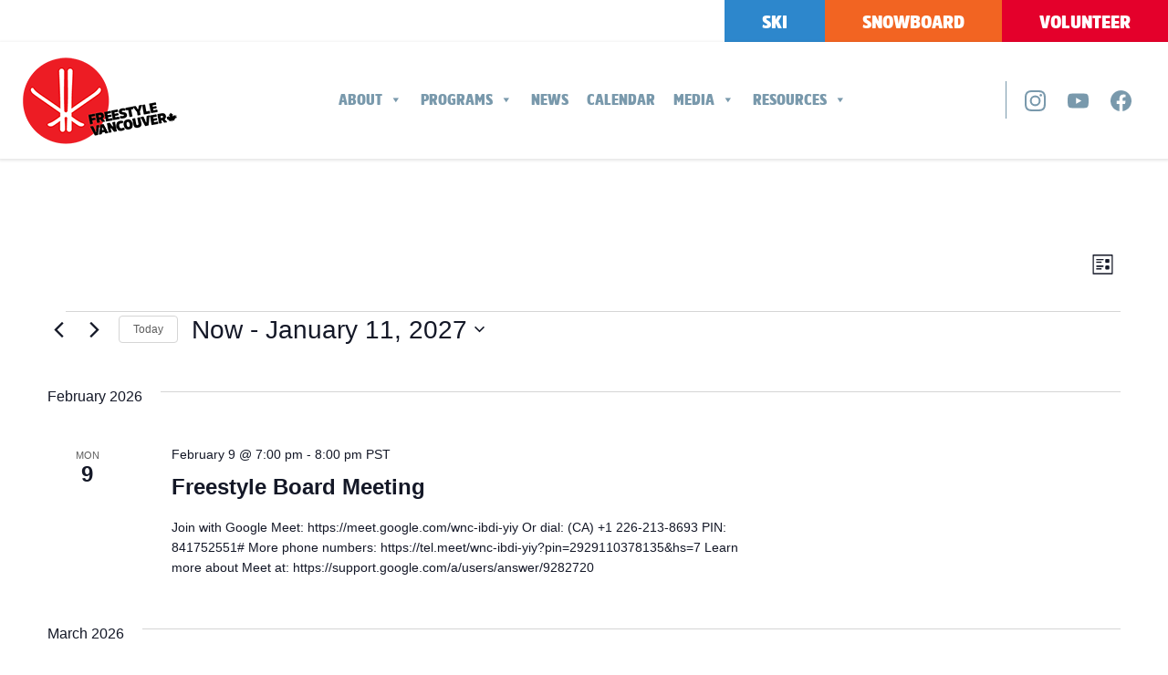

--- FILE ---
content_type: text/html; charset=UTF-8
request_url: https://freestylevancouver.ski/calendar/list/
body_size: 15963
content:
<!DOCTYPE html>
<html lang="en-US">
<head>
	<meta charset="UTF-8">
	<meta name="viewport" content="width=device-width, initial-scale=1, shrink-to-fit=no">
	<link rel="profile" href="http://gmpg.org/xfn/11">
	<title>Events from May 20, 2025 &#8211; December 8, 2025 &#8211; Freestyle Vancouver</title>
<link rel='stylesheet' id='tribe-events-views-v2-bootstrap-datepicker-styles-css' href='https://freestylevancouver.ski/wp-content/plugins/the-events-calendar/vendor/bootstrap-datepicker/css/bootstrap-datepicker.standalone.min.css?ver=1768918145' media='all' />
<link rel='stylesheet' id='tec-variables-skeleton-css' href='https://freestylevancouver.ski/wp-content/plugins/the-events-calendar/common/build/css/variables-skeleton.css?ver=1768918145' media='all' />
<link rel='stylesheet' id='tribe-common-skeleton-style-css' href='https://freestylevancouver.ski/wp-content/plugins/the-events-calendar/common/build/css/common-skeleton.css?ver=1768918145' media='all' />
<link rel='stylesheet' id='tribe-tooltipster-css-css' href='https://freestylevancouver.ski/wp-content/plugins/the-events-calendar/common/vendor/tooltipster/tooltipster.bundle.min.css?ver=1768918145' media='all' />
<link rel='stylesheet' id='tribe-events-views-v2-skeleton-css' href='https://freestylevancouver.ski/wp-content/plugins/the-events-calendar/build/css/views-skeleton.css?ver=1768918145' media='all' />
<link rel='stylesheet' id='tec-variables-full-css' href='https://freestylevancouver.ski/wp-content/plugins/the-events-calendar/common/build/css/variables-full.css?ver=1768918145' media='all' />
<link rel='stylesheet' id='tribe-common-full-style-css' href='https://freestylevancouver.ski/wp-content/plugins/the-events-calendar/common/build/css/common-full.css?ver=1768918145' media='all' />
<link rel='stylesheet' id='tribe-events-views-v2-full-css' href='https://freestylevancouver.ski/wp-content/plugins/the-events-calendar/build/css/views-full.css?ver=1768918145' media='all' />
<link rel='stylesheet' id='tribe-events-views-v2-print-css' href='https://freestylevancouver.ski/wp-content/plugins/the-events-calendar/build/css/views-print.css?ver=1768918145' media='print' />
<link rel='stylesheet' id='tribe-events-pro-views-v2-print-css' href='https://freestylevancouver.ski/wp-content/plugins/events-calendar-pro/build/css/views-print.css?ver=1768918145' media='print' />
<meta name='robots' content='max-image-preview:large' />
<link rel='dns-prefetch' href='//cdnjs.cloudflare.com' />
<link rel='dns-prefetch' href='//kit.fontawesome.com' />
<link rel='dns-prefetch' href='//unpkg.com' />
<link rel="alternate" type="application/rss+xml" title="Freestyle Vancouver &raquo; Feed" href="https://freestylevancouver.ski/feed/" />
<link rel="alternate" type="application/rss+xml" title="Freestyle Vancouver &raquo; Comments Feed" href="https://freestylevancouver.ski/comments/feed/" />
<link rel="alternate" type="text/calendar" title="Freestyle Vancouver &raquo; iCal Feed" href="https://freestylevancouver.ski/calendar/?ical=1" />
<link rel="alternate" type="application/rss+xml" title="Freestyle Vancouver &raquo; Events Feed" href="https://freestylevancouver.ski/calendar/feed/" />
<style id='wp-img-auto-sizes-contain-inline-css'>
img:is([sizes=auto i],[sizes^="auto," i]){contain-intrinsic-size:3000px 1500px}
/*# sourceURL=wp-img-auto-sizes-contain-inline-css */
</style>
<link rel='stylesheet' id='tribe-events-virtual-skeleton-css' href='https://freestylevancouver.ski/wp-content/plugins/events-calendar-pro/build/css/events-virtual-skeleton.css?ver=1768918145' media='all' />
<link rel='stylesheet' id='tribe-events-virtual-full-css' href='https://freestylevancouver.ski/wp-content/plugins/events-calendar-pro/build/css/events-virtual-full.css?ver=1768918145' media='all' />
<link rel='stylesheet' id='tec-events-pro-single-css' href='https://freestylevancouver.ski/wp-content/plugins/events-calendar-pro/build/css/events-single.css?ver=1768918145' media='all' />
<link rel='stylesheet' id='tribe-events-pro-mini-calendar-block-styles-css' href='https://freestylevancouver.ski/wp-content/plugins/events-calendar-pro/build/css/tribe-events-pro-mini-calendar-block.css?ver=1768918145' media='all' />
<link rel='stylesheet' id='wp-block-library-css' href='https://freestylevancouver.ski/wp-includes/css/dist/block-library/style.min.css?ver=1768918145' media='all' />
<style id='wp-block-heading-inline-css'>
h1:where(.wp-block-heading).has-background,h2:where(.wp-block-heading).has-background,h3:where(.wp-block-heading).has-background,h4:where(.wp-block-heading).has-background,h5:where(.wp-block-heading).has-background,h6:where(.wp-block-heading).has-background{padding:1.25em 2.375em}h1.has-text-align-left[style*=writing-mode]:where([style*=vertical-lr]),h1.has-text-align-right[style*=writing-mode]:where([style*=vertical-rl]),h2.has-text-align-left[style*=writing-mode]:where([style*=vertical-lr]),h2.has-text-align-right[style*=writing-mode]:where([style*=vertical-rl]),h3.has-text-align-left[style*=writing-mode]:where([style*=vertical-lr]),h3.has-text-align-right[style*=writing-mode]:where([style*=vertical-rl]),h4.has-text-align-left[style*=writing-mode]:where([style*=vertical-lr]),h4.has-text-align-right[style*=writing-mode]:where([style*=vertical-rl]),h5.has-text-align-left[style*=writing-mode]:where([style*=vertical-lr]),h5.has-text-align-right[style*=writing-mode]:where([style*=vertical-rl]),h6.has-text-align-left[style*=writing-mode]:where([style*=vertical-lr]),h6.has-text-align-right[style*=writing-mode]:where([style*=vertical-rl]){rotate:180deg}
/*# sourceURL=https://freestylevancouver.ski/wp-includes/blocks/heading/style.min.css */
</style>
<style id='wp-block-paragraph-inline-css'>
.is-small-text{font-size:.875em}.is-regular-text{font-size:1em}.is-large-text{font-size:2.25em}.is-larger-text{font-size:3em}.has-drop-cap:not(:focus):first-letter{float:left;font-size:8.4em;font-style:normal;font-weight:100;line-height:.68;margin:.05em .1em 0 0;text-transform:uppercase}body.rtl .has-drop-cap:not(:focus):first-letter{float:none;margin-left:.1em}p.has-drop-cap.has-background{overflow:hidden}:root :where(p.has-background){padding:1.25em 2.375em}:where(p.has-text-color:not(.has-link-color)) a{color:inherit}p.has-text-align-left[style*="writing-mode:vertical-lr"],p.has-text-align-right[style*="writing-mode:vertical-rl"]{rotate:180deg}
/*# sourceURL=https://freestylevancouver.ski/wp-includes/blocks/paragraph/style.min.css */
</style>
<style id='global-styles-inline-css'>
:root{--wp--preset--aspect-ratio--square: 1;--wp--preset--aspect-ratio--4-3: 4/3;--wp--preset--aspect-ratio--3-4: 3/4;--wp--preset--aspect-ratio--3-2: 3/2;--wp--preset--aspect-ratio--2-3: 2/3;--wp--preset--aspect-ratio--16-9: 16/9;--wp--preset--aspect-ratio--9-16: 9/16;--wp--preset--color--black: #000000;--wp--preset--color--cyan-bluish-gray: #abb8c3;--wp--preset--color--white: #fff;--wp--preset--color--pale-pink: #f78da7;--wp--preset--color--vivid-red: #cf2e2e;--wp--preset--color--luminous-vivid-orange: #ff6900;--wp--preset--color--luminous-vivid-amber: #fcb900;--wp--preset--color--light-green-cyan: #7bdcb5;--wp--preset--color--vivid-green-cyan: #00d084;--wp--preset--color--pale-cyan-blue: #8ed1fc;--wp--preset--color--vivid-cyan-blue: #0693e3;--wp--preset--color--vivid-purple: #9b51e0;--wp--preset--color--blue: #007bff;--wp--preset--color--indigo: #6610f2;--wp--preset--color--purple: #5533ff;--wp--preset--color--pink: #e83e8c;--wp--preset--color--red: #dc3545;--wp--preset--color--orange: #fd7e14;--wp--preset--color--yellow: #ffc107;--wp--preset--color--green: #28a745;--wp--preset--color--teal: #20c997;--wp--preset--color--cyan: #17a2b8;--wp--preset--color--gray: #6c757d;--wp--preset--color--gray-dark: #343a40;--wp--preset--gradient--vivid-cyan-blue-to-vivid-purple: linear-gradient(135deg,rgb(6,147,227) 0%,rgb(155,81,224) 100%);--wp--preset--gradient--light-green-cyan-to-vivid-green-cyan: linear-gradient(135deg,rgb(122,220,180) 0%,rgb(0,208,130) 100%);--wp--preset--gradient--luminous-vivid-amber-to-luminous-vivid-orange: linear-gradient(135deg,rgb(252,185,0) 0%,rgb(255,105,0) 100%);--wp--preset--gradient--luminous-vivid-orange-to-vivid-red: linear-gradient(135deg,rgb(255,105,0) 0%,rgb(207,46,46) 100%);--wp--preset--gradient--very-light-gray-to-cyan-bluish-gray: linear-gradient(135deg,rgb(238,238,238) 0%,rgb(169,184,195) 100%);--wp--preset--gradient--cool-to-warm-spectrum: linear-gradient(135deg,rgb(74,234,220) 0%,rgb(151,120,209) 20%,rgb(207,42,186) 40%,rgb(238,44,130) 60%,rgb(251,105,98) 80%,rgb(254,248,76) 100%);--wp--preset--gradient--blush-light-purple: linear-gradient(135deg,rgb(255,206,236) 0%,rgb(152,150,240) 100%);--wp--preset--gradient--blush-bordeaux: linear-gradient(135deg,rgb(254,205,165) 0%,rgb(254,45,45) 50%,rgb(107,0,62) 100%);--wp--preset--gradient--luminous-dusk: linear-gradient(135deg,rgb(255,203,112) 0%,rgb(199,81,192) 50%,rgb(65,88,208) 100%);--wp--preset--gradient--pale-ocean: linear-gradient(135deg,rgb(255,245,203) 0%,rgb(182,227,212) 50%,rgb(51,167,181) 100%);--wp--preset--gradient--electric-grass: linear-gradient(135deg,rgb(202,248,128) 0%,rgb(113,206,126) 100%);--wp--preset--gradient--midnight: linear-gradient(135deg,rgb(2,3,129) 0%,rgb(40,116,252) 100%);--wp--preset--font-size--small: 13px;--wp--preset--font-size--medium: 20px;--wp--preset--font-size--large: 36px;--wp--preset--font-size--x-large: 42px;--wp--preset--spacing--20: 0.44rem;--wp--preset--spacing--30: 0.67rem;--wp--preset--spacing--40: 1rem;--wp--preset--spacing--50: 1.5rem;--wp--preset--spacing--60: 2.25rem;--wp--preset--spacing--70: 3.38rem;--wp--preset--spacing--80: 5.06rem;--wp--preset--shadow--natural: 6px 6px 9px rgba(0, 0, 0, 0.2);--wp--preset--shadow--deep: 12px 12px 50px rgba(0, 0, 0, 0.4);--wp--preset--shadow--sharp: 6px 6px 0px rgba(0, 0, 0, 0.2);--wp--preset--shadow--outlined: 6px 6px 0px -3px rgb(255, 255, 255), 6px 6px rgb(0, 0, 0);--wp--preset--shadow--crisp: 6px 6px 0px rgb(0, 0, 0);}:where(.is-layout-flex){gap: 0.5em;}:where(.is-layout-grid){gap: 0.5em;}body .is-layout-flex{display: flex;}.is-layout-flex{flex-wrap: wrap;align-items: center;}.is-layout-flex > :is(*, div){margin: 0;}body .is-layout-grid{display: grid;}.is-layout-grid > :is(*, div){margin: 0;}:where(.wp-block-columns.is-layout-flex){gap: 2em;}:where(.wp-block-columns.is-layout-grid){gap: 2em;}:where(.wp-block-post-template.is-layout-flex){gap: 1.25em;}:where(.wp-block-post-template.is-layout-grid){gap: 1.25em;}.has-black-color{color: var(--wp--preset--color--black) !important;}.has-cyan-bluish-gray-color{color: var(--wp--preset--color--cyan-bluish-gray) !important;}.has-white-color{color: var(--wp--preset--color--white) !important;}.has-pale-pink-color{color: var(--wp--preset--color--pale-pink) !important;}.has-vivid-red-color{color: var(--wp--preset--color--vivid-red) !important;}.has-luminous-vivid-orange-color{color: var(--wp--preset--color--luminous-vivid-orange) !important;}.has-luminous-vivid-amber-color{color: var(--wp--preset--color--luminous-vivid-amber) !important;}.has-light-green-cyan-color{color: var(--wp--preset--color--light-green-cyan) !important;}.has-vivid-green-cyan-color{color: var(--wp--preset--color--vivid-green-cyan) !important;}.has-pale-cyan-blue-color{color: var(--wp--preset--color--pale-cyan-blue) !important;}.has-vivid-cyan-blue-color{color: var(--wp--preset--color--vivid-cyan-blue) !important;}.has-vivid-purple-color{color: var(--wp--preset--color--vivid-purple) !important;}.has-black-background-color{background-color: var(--wp--preset--color--black) !important;}.has-cyan-bluish-gray-background-color{background-color: var(--wp--preset--color--cyan-bluish-gray) !important;}.has-white-background-color{background-color: var(--wp--preset--color--white) !important;}.has-pale-pink-background-color{background-color: var(--wp--preset--color--pale-pink) !important;}.has-vivid-red-background-color{background-color: var(--wp--preset--color--vivid-red) !important;}.has-luminous-vivid-orange-background-color{background-color: var(--wp--preset--color--luminous-vivid-orange) !important;}.has-luminous-vivid-amber-background-color{background-color: var(--wp--preset--color--luminous-vivid-amber) !important;}.has-light-green-cyan-background-color{background-color: var(--wp--preset--color--light-green-cyan) !important;}.has-vivid-green-cyan-background-color{background-color: var(--wp--preset--color--vivid-green-cyan) !important;}.has-pale-cyan-blue-background-color{background-color: var(--wp--preset--color--pale-cyan-blue) !important;}.has-vivid-cyan-blue-background-color{background-color: var(--wp--preset--color--vivid-cyan-blue) !important;}.has-vivid-purple-background-color{background-color: var(--wp--preset--color--vivid-purple) !important;}.has-black-border-color{border-color: var(--wp--preset--color--black) !important;}.has-cyan-bluish-gray-border-color{border-color: var(--wp--preset--color--cyan-bluish-gray) !important;}.has-white-border-color{border-color: var(--wp--preset--color--white) !important;}.has-pale-pink-border-color{border-color: var(--wp--preset--color--pale-pink) !important;}.has-vivid-red-border-color{border-color: var(--wp--preset--color--vivid-red) !important;}.has-luminous-vivid-orange-border-color{border-color: var(--wp--preset--color--luminous-vivid-orange) !important;}.has-luminous-vivid-amber-border-color{border-color: var(--wp--preset--color--luminous-vivid-amber) !important;}.has-light-green-cyan-border-color{border-color: var(--wp--preset--color--light-green-cyan) !important;}.has-vivid-green-cyan-border-color{border-color: var(--wp--preset--color--vivid-green-cyan) !important;}.has-pale-cyan-blue-border-color{border-color: var(--wp--preset--color--pale-cyan-blue) !important;}.has-vivid-cyan-blue-border-color{border-color: var(--wp--preset--color--vivid-cyan-blue) !important;}.has-vivid-purple-border-color{border-color: var(--wp--preset--color--vivid-purple) !important;}.has-vivid-cyan-blue-to-vivid-purple-gradient-background{background: var(--wp--preset--gradient--vivid-cyan-blue-to-vivid-purple) !important;}.has-light-green-cyan-to-vivid-green-cyan-gradient-background{background: var(--wp--preset--gradient--light-green-cyan-to-vivid-green-cyan) !important;}.has-luminous-vivid-amber-to-luminous-vivid-orange-gradient-background{background: var(--wp--preset--gradient--luminous-vivid-amber-to-luminous-vivid-orange) !important;}.has-luminous-vivid-orange-to-vivid-red-gradient-background{background: var(--wp--preset--gradient--luminous-vivid-orange-to-vivid-red) !important;}.has-very-light-gray-to-cyan-bluish-gray-gradient-background{background: var(--wp--preset--gradient--very-light-gray-to-cyan-bluish-gray) !important;}.has-cool-to-warm-spectrum-gradient-background{background: var(--wp--preset--gradient--cool-to-warm-spectrum) !important;}.has-blush-light-purple-gradient-background{background: var(--wp--preset--gradient--blush-light-purple) !important;}.has-blush-bordeaux-gradient-background{background: var(--wp--preset--gradient--blush-bordeaux) !important;}.has-luminous-dusk-gradient-background{background: var(--wp--preset--gradient--luminous-dusk) !important;}.has-pale-ocean-gradient-background{background: var(--wp--preset--gradient--pale-ocean) !important;}.has-electric-grass-gradient-background{background: var(--wp--preset--gradient--electric-grass) !important;}.has-midnight-gradient-background{background: var(--wp--preset--gradient--midnight) !important;}.has-small-font-size{font-size: var(--wp--preset--font-size--small) !important;}.has-medium-font-size{font-size: var(--wp--preset--font-size--medium) !important;}.has-large-font-size{font-size: var(--wp--preset--font-size--large) !important;}.has-x-large-font-size{font-size: var(--wp--preset--font-size--x-large) !important;}
/*# sourceURL=global-styles-inline-css */
</style>

<style id='classic-theme-styles-inline-css'>
/*! This file is auto-generated */
.wp-block-button__link{color:#fff;background-color:#32373c;border-radius:9999px;box-shadow:none;text-decoration:none;padding:calc(.667em + 2px) calc(1.333em + 2px);font-size:1.125em}.wp-block-file__button{background:#32373c;color:#fff;text-decoration:none}
/*# sourceURL=/wp-includes/css/classic-themes.min.css */
</style>
<style id='font-awesome-svg-styles-default-inline-css'>
.svg-inline--fa {
  display: inline-block;
  height: 1em;
  overflow: visible;
  vertical-align: -.125em;
}
/*# sourceURL=font-awesome-svg-styles-default-inline-css */
</style>
<link rel='stylesheet' id='font-awesome-svg-styles-css' href='https://freestylevancouver.ski/wp-content/uploads/font-awesome/v5.15.4/css/svg-with-js.css?ver=1768918145' media='all' />
<style id='font-awesome-svg-styles-inline-css'>
   .wp-block-font-awesome-icon svg::before,
   .wp-rich-text-font-awesome-icon svg::before {content: unset;}
/*# sourceURL=font-awesome-svg-styles-inline-css */
</style>
<link rel='stylesheet' id='fsvc-css' href='https://freestylevancouver.ski/wp-content/plugins/fsvc/public/css/fsvc-public.css?ver=1768918145' media='all' />
<link rel='stylesheet' id='wired-impact-volunteer-management-css' href='https://freestylevancouver.ski/wp-content/plugins/wired-impact-volunteer-management/frontend/css/wi-volunteer-management-public.css?ver=1768918145' media='all' />
<link rel='stylesheet' id='megamenu-css' href='https://freestylevancouver.ski/wp-content/uploads/maxmegamenu/style.css?ver=1768918145' media='all' />
<link rel='stylesheet' id='dashicons-css' href='https://freestylevancouver.ski/wp-includes/css/dashicons.min.css?ver=1768918145' media='all' />
<link rel='stylesheet' id='megamenu-genericons-css' href='https://freestylevancouver.ski/wp-content/plugins/megamenu-pro/icons/genericons/genericons/genericons.css?ver=1768918145' media='all' />
<link rel='stylesheet' id='megamenu-fontawesome-css' href='https://freestylevancouver.ski/wp-content/plugins/megamenu-pro/icons/fontawesome/css/font-awesome.min.css?ver=1768918145' media='all' />
<link rel='stylesheet' id='megamenu-fontawesome5-css' href='https://freestylevancouver.ski/wp-content/plugins/megamenu-pro/icons/fontawesome5/css/all.min.css?ver=1768918145' media='all' />
<link rel='stylesheet' id='megamenu-fontawesome6-css' href='https://freestylevancouver.ski/wp-content/plugins/megamenu-pro/icons/fontawesome6/css/all.min.css?ver=1768918145' media='all' />
<link rel='stylesheet' id='child-understrap-styles-css' href='https://freestylevancouver.ski/wp-content/themes/echoBase-child/css/child-theme.min.css?ver=1768918145' media='all' />
<link rel='stylesheet' id='baguettebox-styles-css' href='https://cdnjs.cloudflare.com/ajax/libs/baguettebox.js/1.11.1/baguetteBox.min.css?ver=1768918145' media='all' />
<link rel='stylesheet' id='AOS_animate-css' href='https://unpkg.com/aos@2.3.1/dist/aos.css?ver=1768918145' media='all' />
<script src="https://freestylevancouver.ski/wp-includes/js/jquery/jquery.min.js?ver=1768918145" id="jquery-core-js"></script>
<script src="https://freestylevancouver.ski/wp-includes/js/jquery/jquery-migrate.min.js?ver=1768918145" id="jquery-migrate-js"></script>
<script src="https://freestylevancouver.ski/wp-content/plugins/the-events-calendar/common/build/js/tribe-common.js?ver=1768918145" id="tribe-common-js"></script>
<script src="https://freestylevancouver.ski/wp-content/plugins/the-events-calendar/build/js/views/breakpoints.js?ver=1768918145" id="tribe-events-views-v2-breakpoints-js"></script>
<script src="https://freestylevancouver.ski/wp-content/plugins/fsvc/public/js/fsvc-public.js?ver=1768918145" id="fsvc-js"></script>
<script id="wired-impact-volunteer-management-js-extra">
var wivm_ajax = {"ajaxurl":"https://freestylevancouver.ski/wp-admin/admin-ajax.php"};
//# sourceURL=wired-impact-volunteer-management-js-extra
</script>
<script src="https://freestylevancouver.ski/wp-content/plugins/wired-impact-volunteer-management/frontend/js/wi-volunteer-management-public.js?ver=1768918145" id="wired-impact-volunteer-management-js"></script>
<script defer crossorigin="anonymous" src="https://kit.fontawesome.com/5327985350.js?ver=1768918145" id="font-awesome-official-js"></script>
<link rel="https://api.w.org/" href="https://freestylevancouver.ski/wp-json/" /><link rel="EditURI" type="application/rsd+xml" title="RSD" href="https://freestylevancouver.ski/xmlrpc.php?rsd" />
<meta name="generator" content="WordPress 6.9" />
<meta name="tec-api-version" content="v1"><meta name="tec-api-origin" content="https://freestylevancouver.ski"><link rel="alternate" href="https://freestylevancouver.ski/wp-json/tribe/events/v1/" /><meta name="mobile-web-app-capable" content="yes">
<meta name="apple-mobile-web-app-capable" content="yes">
<meta name="apple-mobile-web-app-title" content="Freestyle Vancouver - Freestyle Skiing Programs and Events">

<link rel="canonical" id="tec-seo-meta-tag" href="https://freestylevancouver.ski/calendar/list/" />
<link rel="icon" href="https://freestylevancouver.ski/wp-content/uploads/2021/12/cropped-CFSA_Small_Horizontal_Colour_RGB-192x192-1-150x150.png" sizes="32x32" />
<link rel="icon" href="https://freestylevancouver.ski/wp-content/uploads/2021/12/cropped-CFSA_Small_Horizontal_Colour_RGB-192x192-1.png" sizes="192x192" />
<link rel="apple-touch-icon" href="https://freestylevancouver.ski/wp-content/uploads/2021/12/cropped-CFSA_Small_Horizontal_Colour_RGB-192x192-1.png" />
<meta name="msapplication-TileImage" content="https://freestylevancouver.ski/wp-content/uploads/2021/12/cropped-CFSA_Small_Horizontal_Colour_RGB-192x192-1.png" />
		<style id="wp-custom-css">
			@media only screen and (max-width: 767px) {
  .topbar .header-buttons a .button {
font-size: 0.75rem;}
}		</style>
		<style type="text/css">/** Mega Menu CSS: fs **/</style>
<link rel='stylesheet' id='tec-events-pro-archives-style-css' href='https://freestylevancouver.ski/wp-content/plugins/events-calendar-pro/build/css/custom-tables-v1/archives.css?ver=1768918145' media='all' />
</head>

<body class="archive post-type-archive post-type-archive-tribe_events wp-custom-logo wp-embed-responsive wp-theme-echoBase wp-child-theme-echoBase-child tribe-events-page-template tribe-no-js tribe-filter-live mega-menu-primary group-blog hfeed understrap-has-sidebar" itemscope itemtype="http://schema.org/WebSite">
<div class="site" id="page">

	<!-- ******************* The Navbar Area ******************* -->
	<div id="wrapper-navbar">

		<a class="skip-link sr-only sr-only-focusable" href="#content">Skip to content</a>

		<nav class="topbar navbar navbar-expand-lg navbar-light">
            <div class="topbar-wrapper container-fluid">
                <div class="header-buttons">
					        <a href="https://snowreg.com/#!/series/freestyle-vancouver-202526-1" rel="noopener" target="_blank">
            <button type="button" class="btn button blue btn-sm">Ski</button>
        </a>
    					
            <a href="https://snowreg.com/#!/events/freestyle-vancouver-snowboard-2025-2026" rel="noopener" target="_blank">
            <button type="button" class="btn button orange btn-sm">Snowboard</button>
        </a>
    
            <a href="https://freestylevancouver.app/" rel="noopener" target="_blank">
            <button type="button" class="btn button default">Volunteer</button>
        </a>
    </div>

            </div>
        </nav>

		<nav id="main-nav" class="navbar navbar-expand-lg navbar-light" aria-labelledby="main-nav-label">
			<div class="navbar-brand">
				<a href="https://freestylevancouver.ski/" class="navbar-brand custom-logo-link" rel="home"><img width="177" height="100" src="https://freestylevancouver.ski/wp-content/uploads/2021/12/FC_Vancouver-Freestyle-NEW-LOGO_web.png" class="img-fluid" alt="Freestyle Vancouver" decoding="async" /></a>			</div>

			                <div id="mega-menu-wrap-primary" class="mega-menu-wrap"><div class="mega-menu-toggle"><div class="mega-toggle-blocks-left"><div class='mega-toggle-block mega-logo-block mega-toggle-block-1' id='mega-toggle-block-1'><a class="mega-menu-logo" href="https://freestylevancouver.ski" target="_self"><img class="mega-menu-logo" src="https://freestylevancouver.ski/wp-content/uploads/2021/12/FC_Vancouver-Freestyle-NEW-LOGO_web.png" /></a></div></div><div class="mega-toggle-blocks-center"></div><div class="mega-toggle-blocks-right"><div class='mega-toggle-block mega-menu-toggle-animated-block mega-toggle-block-2' id='mega-toggle-block-2'><button aria-label="Toggle Menu" class="mega-toggle-animated mega-toggle-animated-slider" type="button" aria-expanded="false">
                  <span class="mega-toggle-animated-box">
                    <span class="mega-toggle-animated-inner"></span>
                  </span>
                </button></div></div></div><ul id="mega-menu-primary" class="mega-menu max-mega-menu mega-menu-horizontal mega-no-js" data-event="hover_intent" data-effect="fade_up" data-effect-speed="200" data-effect-mobile="disabled" data-effect-speed-mobile="0" data-mobile-force-width="body" data-second-click="go" data-document-click="collapse" data-vertical-behaviour="standard" data-breakpoint="1030" data-unbind="true" data-mobile-state="collapse_all" data-mobile-direction="vertical" data-hover-intent-timeout="300" data-hover-intent-interval="100" data-overlay-desktop="false" data-overlay-mobile="false"><li class="mega-menu-item mega-menu-item-type-custom mega-menu-item-object-custom mega-menu-item-has-children mega-align-bottom-left mega-menu-flyout mega-menu-item-144867" id="mega-menu-item-144867"><a class="mega-menu-link" href="#" aria-expanded="false" tabindex="0">About<span class="mega-indicator" aria-hidden="true"></span></a>
<ul class="mega-sub-menu">
<li class="mega-menu-item mega-menu-item-type-post_type mega-menu-item-object-page mega-menu-item-144873" id="mega-menu-item-144873"><a class="mega-menu-link" href="https://freestylevancouver.ski/the-club/">The Club</a></li><li class="mega-menu-item mega-menu-item-type-post_type mega-menu-item-object-page mega-menu-item-144869" id="mega-menu-item-144869"><a class="mega-menu-link" href="https://freestylevancouver.ski/coaches/">Coaches</a></li><li class="mega-menu-item mega-menu-item-type-post_type mega-menu-item-object-page mega-menu-item-144868" id="mega-menu-item-144868"><a class="mega-menu-link" href="https://freestylevancouver.ski/board-of-directors/">Board of Directors</a></li><li class="mega-menu-item mega-menu-item-type-post_type mega-menu-item-object-page mega-menu-item-144872" id="mega-menu-item-144872"><a class="mega-menu-link" href="https://freestylevancouver.ski/sponsorship/">Sponsorship</a></li><li class="mega-menu-item mega-menu-item-type-post_type mega-menu-item-object-page mega-menu-item-144871" id="mega-menu-item-144871"><a class="mega-menu-link" href="https://freestylevancouver.ski/policies/">Policies</a></li><li class="mega-menu-item mega-menu-item-type-post_type mega-menu-item-object-page mega-menu-item-144870" id="mega-menu-item-144870"><a class="mega-menu-link" href="https://freestylevancouver.ski/join-our-team/">Join Our Team</a></li></ul>
</li><li class="mega-menu-item mega-menu-item-type-custom mega-menu-item-object-custom mega-menu-item-has-children mega-align-bottom-left mega-menu-flyout mega-menu-item-144874" id="mega-menu-item-144874"><a class="mega-menu-link" href="#" aria-expanded="false" tabindex="0">Programs<span class="mega-indicator" aria-hidden="true"></span></a>
<ul class="mega-sub-menu">
<li class="mega-menu-item mega-menu-item-type-post_type mega-menu-item-object-page mega-menu-item-144877" id="mega-menu-item-144877"><a class="mega-menu-link" href="https://freestylevancouver.ski/winter-programs/">Ski Programs</a></li><li class="mega-menu-item mega-menu-item-type-post_type mega-menu-item-object-page mega-menu-item-145393" id="mega-menu-item-145393"><a class="mega-menu-link" href="https://freestylevancouver.ski/snowboard-programs/">Snowboard Programs</a></li><li class="mega-menu-item mega-menu-item-type-post_type mega-menu-item-object-page mega-menu-item-144876" id="mega-menu-item-144876"><a class="mega-menu-link" href="https://freestylevancouver.ski/off-season/">Off-Season Training</a></li><li class="mega-menu-item mega-menu-item-type-post_type mega-menu-item-object-page mega-menu-item-144875" id="mega-menu-item-144875"><a class="mega-menu-link" href="https://freestylevancouver.ski/competitions/">Competitions</a></li></ul>
</li><li class="mega-menu-item mega-menu-item-type-post_type mega-menu-item-object-page mega-current_page_parent mega-align-bottom-left mega-menu-flyout mega-menu-item-144879" id="mega-menu-item-144879"><a class="mega-menu-link" href="https://freestylevancouver.ski/news/" tabindex="0">News</a></li><li class="mega-menu-item mega-menu-item-type-custom mega-menu-item-object-custom mega-align-bottom-left mega-menu-flyout mega-menu-item-144880" id="mega-menu-item-144880"><a class="mega-menu-link" href="https://freestylevancouver.ski/calendar" tabindex="0">Calendar</a></li><li class="mega-menu-item mega-menu-item-type-custom mega-menu-item-object-custom mega-menu-item-has-children mega-align-bottom-left mega-menu-flyout mega-menu-item-144881" id="mega-menu-item-144881"><a class="mega-menu-link" href="#" aria-expanded="false" tabindex="0">Media<span class="mega-indicator" aria-hidden="true"></span></a>
<ul class="mega-sub-menu">
<li class="mega-menu-item mega-menu-item-type-post_type mega-menu-item-object-page mega-menu-item-144883" id="mega-menu-item-144883"><a class="mega-menu-link" href="https://freestylevancouver.ski/videos/">Videos</a></li></ul>
</li><li class="mega-menu-item mega-menu-item-type-custom mega-menu-item-object-custom mega-menu-item-has-children mega-align-bottom-left mega-menu-flyout mega-menu-item-144882" id="mega-menu-item-144882"><a class="mega-menu-link" href="#" aria-expanded="false" tabindex="0">Resources<span class="mega-indicator" aria-hidden="true"></span></a>
<ul class="mega-sub-menu">
<li class="mega-menu-item mega-menu-item-type-custom mega-menu-item-object-custom mega-menu-item-144890" id="mega-menu-item-144890"><a class="mega-menu-link" href="https://snowreg.com/#!/events/42286-freestyle-vancouver-merch-store/store">Merchandise</a></li><li class="mega-menu-item mega-menu-item-type-post_type mega-menu-item-object-page mega-menu-item-144884" id="mega-menu-item-144884"><a class="mega-menu-link" href="https://freestylevancouver.ski/faq/">FAQ</a></li><li class="mega-menu-item mega-menu-item-type-post_type mega-menu-item-object-page mega-menu-item-144885" id="mega-menu-item-144885"><a class="mega-menu-link" href="https://freestylevancouver.ski/safe-sport/">Safe Sport</a></li><li class="mega-menu-item mega-menu-item-type-post_type mega-menu-item-object-page mega-menu-item-144886" id="mega-menu-item-144886"><a class="mega-menu-link" href="https://freestylevancouver.ski/volunteer/">Volunteer</a></li><li class="mega-menu-item mega-menu-item-type-post_type mega-menu-item-object-page mega-menu-item-144887" id="mega-menu-item-144887"><a class="mega-menu-link" href="https://freestylevancouver.ski/registration/">Winter Registration</a></li></ul>
</li></ul></div>            
			<div class="socials">
				<div class="instagram">
					<a href="https://www.instagram.com/freestylevancouver/" target="_blank" rel="noopener noreferrer">
						<svg id="Layer_1" data-name="Layer 1" xmlns="http://www.w3.org/2000/svg" viewBox="0 0 24 24"><title>Instagram</title><path d="M12,0C8.74,0,8.33,0,7.05.07A8.82,8.82,0,0,0,4.14.63,6.07,6.07,0,0,0,.63,4.14,8.82,8.82,0,0,0,.07,7.05C0,8.33,0,8.74,0,12S0,15.67.07,17a8.76,8.76,0,0,0,.56,2.91A6,6,0,0,0,2,22a5.91,5.91,0,0,0,2.13,1.38,8.82,8.82,0,0,0,2.91.56C8.33,24,8.74,24,12,24s3.67,0,4.95-.07a8.76,8.76,0,0,0,2.91-.56A6,6,0,0,0,22,22a5.91,5.91,0,0,0,1.38-2.13A8.82,8.82,0,0,0,23.93,17C24,15.67,24,15.26,24,12s0-3.67-.07-4.95a8.76,8.76,0,0,0-.56-2.91A6.07,6.07,0,0,0,19.86.63,8.76,8.76,0,0,0,17,.07C15.67,0,15.26,0,12,0Zm0,2.16c3.2,0,3.59,0,4.85.07a6.61,6.61,0,0,1,2.23.42,3.61,3.61,0,0,1,1.38.89,3.61,3.61,0,0,1,.89,1.38,6.42,6.42,0,0,1,.42,2.23c.05,1.27.07,1.65.07,4.85s0,3.59-.08,4.85a6.61,6.61,0,0,1-.42,2.23,3.75,3.75,0,0,1-.9,1.38,3.61,3.61,0,0,1-1.38.89,6.37,6.37,0,0,1-2.23.42c-1.27.05-1.65.07-4.86.07s-3.59,0-4.86-.08a6.61,6.61,0,0,1-2.23-.42,3.6,3.6,0,0,1-1.38-.9,3.63,3.63,0,0,1-.9-1.38,6.61,6.61,0,0,1-.42-2.23c-.05-1.26-.06-1.65-.06-4.84s0-3.59.06-4.87A6.61,6.61,0,0,1,2.6,4.89a3.56,3.56,0,0,1,.9-1.38,3.56,3.56,0,0,1,1.38-.9A6.8,6.8,0,0,1,7.1,2.19c1.27,0,1.65-.06,4.85-.06Zm0,3.68A6.16,6.16,0,1,0,18.16,12,6.16,6.16,0,0,0,12,5.84ZM12,16a4,4,0,1,1,4-4A4,4,0,0,1,12,16ZM19.85,5.6a1.44,1.44,0,1,1-1.44-1.44A1.45,1.45,0,0,1,19.85,5.6Z"/></svg>
					</a>
				</div>
				<div class="youtube">
					<a href="https://www.youtube.com/channel/UC7dl7h5SCcMXfYVcpimS18w" target="_blank" rel="noopener noreferrer">
						<svg role="img" viewBox="0 0 24 24" xmlns="http://www.w3.org/2000/svg"><title>YouTube</title><path d="M23.498 6.186a3.016 3.016 0 0 0-2.122-2.136C19.505 3.545 12 3.545 12 3.545s-7.505 0-9.377.505A3.017 3.017 0 0 0 .502 6.186C0 8.07 0 12 0 12s0 3.93.502 5.814a3.016 3.016 0 0 0 2.122 2.136c1.871.505 9.376.505 9.376.505s7.505 0 9.377-.505a3.015 3.015 0 0 0 2.122-2.136C24 15.93 24 12 24 12s0-3.93-.502-5.814zM9.545 15.568V8.432L15.818 12l-6.273 3.568z"/></svg>
					</a>
				</div>
				<div class="facebook">
					<a href="https://www.facebook.com/FreestyleVancouver" target="_blank" rel="noopener noreferrer">
						<svg role="img" viewBox="0 0 24 24" xmlns="http://www.w3.org/2000/svg"><title>Facebook</title><path d="M24 12.073c0-6.627-5.373-12-12-12s-12 5.373-12 12c0 5.99 4.388 10.954 10.125 11.854v-8.385H7.078v-3.47h3.047V9.43c0-3.007 1.792-4.669 4.533-4.669 1.312 0 2.686.235 2.686.235v2.953H15.83c-1.491 0-1.956.925-1.956 1.874v2.25h3.328l-.532 3.47h-2.796v8.385C19.612 23.027 24 18.062 24 12.073z"/></svg>
					</a>
				</div>
			</div>

		</nav><!-- .site-navigation -->

	</div><!-- #wrapper-navbar end -->
<div
	 class="tribe-common tribe-events tribe-events-view tribe-events-view--list alignwide" 	data-js="tribe-events-view"
	data-view-rest-url="https://freestylevancouver.ski/wp-json/tribe/views/v2/html"
	data-view-rest-method="GET"
	data-view-manage-url="1"
				data-view-breakpoint-pointer="ec7a4f48-fdbb-4bd0-80cb-eaad8edd0640"
	 role="main">
	<section class="tribe-common-l-container tribe-events-l-container">
		<div
	class="tribe-events-view-loader tribe-common-a11y-hidden"
	role="alert"
	aria-live="polite"
>
	<span class="tribe-events-view-loader__text tribe-common-a11y-visual-hide">
		12 events found.	</span>
	<div class="tribe-events-view-loader__dots tribe-common-c-loader">
		<svg
	 class="tribe-common-c-svgicon tribe-common-c-svgicon--dot tribe-common-c-loader__dot tribe-common-c-loader__dot--first" 	aria-hidden="true"
	viewBox="0 0 15 15"
	xmlns="http://www.w3.org/2000/svg"
>
	<circle cx="7.5" cy="7.5" r="7.5"/>
</svg>
		<svg
	 class="tribe-common-c-svgicon tribe-common-c-svgicon--dot tribe-common-c-loader__dot tribe-common-c-loader__dot--second" 	aria-hidden="true"
	viewBox="0 0 15 15"
	xmlns="http://www.w3.org/2000/svg"
>
	<circle cx="7.5" cy="7.5" r="7.5"/>
</svg>
		<svg
	 class="tribe-common-c-svgicon tribe-common-c-svgicon--dot tribe-common-c-loader__dot tribe-common-c-loader__dot--third" 	aria-hidden="true"
	viewBox="0 0 15 15"
	xmlns="http://www.w3.org/2000/svg"
>
	<circle cx="7.5" cy="7.5" r="7.5"/>
</svg>
	</div>
</div>

		<script type="application/ld+json">
[{"@context":"http://schema.org","@type":"Event","name":"Freestyle Board Meeting","description":"&lt;p&gt;Join with Google Meet: https://meet.google.com/wnc-ibdi-yiy Or dial: (CA) +1 226-213-8693 PIN: 841752551# More phone numbers: https://tel.meet/wnc-ibdi-yiy?pin=2929110378135&amp;hs=7 Learn more about Meet at: https://support.google.com/a/users/answer/9282720&lt;/p&gt;\\n","url":"https://freestylevancouver.ski/event/freestyle-board-meeting-10/","eventAttendanceMode":"https://schema.org/OfflineEventAttendanceMode","eventStatus":"https://schema.org/EventScheduled","startDate":"2026-02-09T19:00:00-08:00","endDate":"2026-02-09T20:00:00-08:00","performer":"Organization"},{"@context":"http://schema.org","@type":"Event","name":"Freestyle Board Meeting","description":"&lt;p&gt;Join with Google Meet: https://meet.google.com/wnc-ibdi-yiy Or dial: (CA) +1 226-213-8693 PIN: 841752551# More phone numbers: https://tel.meet/wnc-ibdi-yiy?pin=2929110378135&amp;hs=7 Learn more about Meet at: https://support.google.com/a/users/answer/9282720&lt;/p&gt;\\n","url":"https://freestylevancouver.ski/event/freestyle-board-meeting-11/","eventAttendanceMode":"https://schema.org/OfflineEventAttendanceMode","eventStatus":"https://schema.org/EventScheduled","startDate":"2026-03-09T19:00:00-07:00","endDate":"2026-03-09T20:00:00-07:00","performer":"Organization"},{"@context":"http://schema.org","@type":"Event","name":"Freestyle Board Meeting","description":"&lt;p&gt;Join with Google Meet: https://meet.google.com/wnc-ibdi-yiy Or dial: (CA) +1 226-213-8693 PIN: 841752551# More phone numbers: https://tel.meet/wnc-ibdi-yiy?pin=2929110378135&amp;hs=7 Learn more about Meet at: https://support.google.com/a/users/answer/9282720&lt;/p&gt;\\n","url":"https://freestylevancouver.ski/event/freestyle-board-meeting-12/","eventAttendanceMode":"https://schema.org/OfflineEventAttendanceMode","eventStatus":"https://schema.org/EventScheduled","startDate":"2026-04-13T19:00:00-07:00","endDate":"2026-04-13T20:00:00-07:00","performer":"Organization"},{"@context":"http://schema.org","@type":"Event","name":"Freestyle Board Meeting","description":"&lt;p&gt;Join with Google Meet: https://meet.google.com/wnc-ibdi-yiy Or dial: (CA) +1 226-213-8693 PIN: 841752551# More phone numbers: https://tel.meet/wnc-ibdi-yiy?pin=2929110378135&amp;hs=7 Learn more about Meet at: https://support.google.com/a/users/answer/9282720&lt;/p&gt;\\n","url":"https://freestylevancouver.ski/event/freestyle-board-meeting-13/","eventAttendanceMode":"https://schema.org/OfflineEventAttendanceMode","eventStatus":"https://schema.org/EventScheduled","startDate":"2026-05-11T19:00:00-07:00","endDate":"2026-05-11T20:00:00-07:00","performer":"Organization"},{"@context":"http://schema.org","@type":"Event","name":"Freestyle Board Meeting","description":"&lt;p&gt;Join with Google Meet: https://meet.google.com/wnc-ibdi-yiy Or dial: (CA) +1 226-213-8693 PIN: 841752551# More phone numbers: https://tel.meet/wnc-ibdi-yiy?pin=2929110378135&amp;hs=7 Learn more about Meet at: https://support.google.com/a/users/answer/9282720&lt;/p&gt;\\n","url":"https://freestylevancouver.ski/event/freestyle-board-meeting-14/","eventAttendanceMode":"https://schema.org/OfflineEventAttendanceMode","eventStatus":"https://schema.org/EventScheduled","startDate":"2026-06-08T19:00:00-07:00","endDate":"2026-06-08T20:00:00-07:00","performer":"Organization"},{"@context":"http://schema.org","@type":"Event","name":"Freestyle Board Meeting","description":"&lt;p&gt;Join with Google Meet: https://meet.google.com/wnc-ibdi-yiy Or dial: (CA) +1 226-213-8693 PIN: 841752551# More phone numbers: https://tel.meet/wnc-ibdi-yiy?pin=2929110378135&amp;hs=7 Learn more about Meet at: https://support.google.com/a/users/answer/9282720&lt;/p&gt;\\n","url":"https://freestylevancouver.ski/event/freestyle-board-meeting-15/","eventAttendanceMode":"https://schema.org/OfflineEventAttendanceMode","eventStatus":"https://schema.org/EventScheduled","startDate":"2026-07-13T19:00:00-07:00","endDate":"2026-07-13T20:00:00-07:00","performer":"Organization"},{"@context":"http://schema.org","@type":"Event","name":"Freestyle Board Meeting","description":"&lt;p&gt;Join with Google Meet: https://meet.google.com/wnc-ibdi-yiy Or dial: (CA) +1 226-213-8693 PIN: 841752551# More phone numbers: https://tel.meet/wnc-ibdi-yiy?pin=2929110378135&amp;hs=7 Learn more about Meet at: https://support.google.com/a/users/answer/9282720&lt;/p&gt;\\n","url":"https://freestylevancouver.ski/event/freestyle-board-meeting-16/","eventAttendanceMode":"https://schema.org/OfflineEventAttendanceMode","eventStatus":"https://schema.org/EventScheduled","startDate":"2026-08-10T19:00:00-07:00","endDate":"2026-08-10T20:00:00-07:00","performer":"Organization"},{"@context":"http://schema.org","@type":"Event","name":"Freestyle Board Meeting","description":"&lt;p&gt;Join with Google Meet: https://meet.google.com/wnc-ibdi-yiy Or dial: (CA) +1 226-213-8693 PIN: 841752551# More phone numbers: https://tel.meet/wnc-ibdi-yiy?pin=2929110378135&amp;hs=7 Learn more about Meet at: https://support.google.com/a/users/answer/9282720&lt;/p&gt;\\n","url":"https://freestylevancouver.ski/event/freestyle-board-meeting-17/","eventAttendanceMode":"https://schema.org/OfflineEventAttendanceMode","eventStatus":"https://schema.org/EventScheduled","startDate":"2026-09-14T19:00:00-07:00","endDate":"2026-09-14T20:00:00-07:00","performer":"Organization"},{"@context":"http://schema.org","@type":"Event","name":"Freestyle Board Meeting","description":"&lt;p&gt;Join with Google Meet: https://meet.google.com/wnc-ibdi-yiy Or dial: (CA) +1 226-213-8693 PIN: 841752551# More phone numbers: https://tel.meet/wnc-ibdi-yiy?pin=2929110378135&amp;hs=7 Learn more about Meet at: https://support.google.com/a/users/answer/9282720&lt;/p&gt;\\n","url":"https://freestylevancouver.ski/event/freestyle-board-meeting-18/","eventAttendanceMode":"https://schema.org/OfflineEventAttendanceMode","eventStatus":"https://schema.org/EventScheduled","startDate":"2026-10-12T19:00:00-07:00","endDate":"2026-10-12T20:00:00-07:00","performer":"Organization"},{"@context":"http://schema.org","@type":"Event","name":"Freestyle Board Meeting","description":"&lt;p&gt;Join with Google Meet: https://meet.google.com/wnc-ibdi-yiy Or dial: (CA) +1 226-213-8693 PIN: 841752551# More phone numbers: https://tel.meet/wnc-ibdi-yiy?pin=2929110378135&amp;hs=7 Learn more about Meet at: https://support.google.com/a/users/answer/9282720&lt;/p&gt;\\n","url":"https://freestylevancouver.ski/event/freestyle-board-meeting-19/","eventAttendanceMode":"https://schema.org/OfflineEventAttendanceMode","eventStatus":"https://schema.org/EventScheduled","startDate":"2026-11-09T19:00:00-08:00","endDate":"2026-11-09T20:00:00-08:00","performer":"Organization"},{"@context":"http://schema.org","@type":"Event","name":"Freestyle Board Meeting","description":"&lt;p&gt;Join with Google Meet: https://meet.google.com/wnc-ibdi-yiy Or dial: (CA) +1 226-213-8693 PIN: 841752551# More phone numbers: https://tel.meet/wnc-ibdi-yiy?pin=2929110378135&amp;hs=7 Learn more about Meet at: https://support.google.com/a/users/answer/9282720&lt;/p&gt;\\n","url":"https://freestylevancouver.ski/event/freestyle-board-meeting-20/","eventAttendanceMode":"https://schema.org/OfflineEventAttendanceMode","eventStatus":"https://schema.org/EventScheduled","startDate":"2026-12-14T19:00:00-08:00","endDate":"2026-12-14T20:00:00-08:00","performer":"Organization"},{"@context":"http://schema.org","@type":"Event","name":"Freestyle Board Meeting","description":"&lt;p&gt;Join with Google Meet: https://meet.google.com/wnc-ibdi-yiy Or dial: (CA) +1 226-213-8693 PIN: 841752551# More phone numbers: https://tel.meet/wnc-ibdi-yiy?pin=2929110378135&amp;hs=7 Learn more about Meet at: https://support.google.com/a/users/answer/9282720&lt;/p&gt;\\n","url":"https://freestylevancouver.ski/event/freestyle-board-meeting-21/","eventAttendanceMode":"https://schema.org/OfflineEventAttendanceMode","eventStatus":"https://schema.org/EventScheduled","startDate":"2027-01-11T19:00:00-08:00","endDate":"2027-01-11T20:00:00-08:00","performer":"Organization"}]
</script>
		<script data-js="tribe-events-view-data" type="application/json">
	{"slug":"list","prev_url":"https:\/\/freestylevancouver.ski\/calendar\/list\/?eventDisplay=past","next_url":"https:\/\/freestylevancouver.ski\/calendar\/list\/page\/2\/","view_class":"Tribe\\Events\\Views\\V2\\Views\\List_View","view_slug":"list","view_label":"List","title":"Events \u2013 Freestyle Vancouver","events":[10014468,10014469,10014470,10014471,10014472,10014473,10014474,10014475,10014476,10014477,10014478,10014479],"url":"https:\/\/freestylevancouver.ski\/calendar\/list\/","url_event_date":false,"bar":{"keyword":"","date":""},"today":"2026-01-20 00:00:00","now":"2026-01-20 06:09:05","home_url":"https:\/\/freestylevancouver.ski","rest_url":"https:\/\/freestylevancouver.ski\/wp-json\/tribe\/views\/v2\/html","rest_method":"GET","rest_nonce":"","should_manage_url":true,"today_url":"https:\/\/freestylevancouver.ski\/calendar\/list\/","today_title":"Click to select today's date","today_label":"Today","prev_label":"","next_label":"","date_formats":{"compact":"n\/j\/Y","month_and_year_compact":"n\/Y","month_and_year":"F Y","time_range_separator":" - ","date_time_separator":" @ "},"messages":[],"start_of_week":"1","header_title":"","header_title_element":"h1","content_title":"","breadcrumbs":[],"backlink":false,"before_events":"","after_events":"\n<!--\nThis calendar is powered by The Events Calendar.\nhttp:\/\/evnt.is\/18wn\n-->\n","display_events_bar":true,"disable_event_search":true,"live_refresh":true,"ical":{"display_link":true,"link":{"url":"https:\/\/freestylevancouver.ski\/calendar\/list\/?ical=1","text":"Export Events","title":"Use this to share calendar data with Google Calendar, Apple iCal and other compatible apps"}},"container_classes":["tribe-common","tribe-events","tribe-events-view","tribe-events-view--list","alignwide"],"container_data":[],"is_past":false,"breakpoints":{"xsmall":500,"medium":768,"full":960},"breakpoint_pointer":"ec7a4f48-fdbb-4bd0-80cb-eaad8edd0640","is_initial_load":true,"public_views":{"list":{"view_class":"Tribe\\Events\\Views\\V2\\Views\\List_View","view_url":"https:\/\/freestylevancouver.ski\/calendar\/list\/","view_label":"List","aria_label":"Display Events in List View"},"month":{"view_class":"Tribe\\Events\\Views\\V2\\Views\\Month_View","view_url":"https:\/\/freestylevancouver.ski\/calendar\/month\/","view_label":"Month","aria_label":"Display Events in Month View"},"day":{"view_class":"Tribe\\Events\\Views\\V2\\Views\\Day_View","view_url":"https:\/\/freestylevancouver.ski\/calendar\/today\/","view_label":"Day","aria_label":"Display Events in Day View"}},"show_latest_past":true,"past":false,"show_now":true,"now_label":"Now","now_label_mobile":"Now","show_end":true,"selected_start_datetime":"2026-01-20","selected_start_date_mobile":"1\/20\/2026","selected_start_date_label":"January 20","selected_end_datetime":"2027-01-11","selected_end_date_mobile":"1\/11\/2027","selected_end_date_label":"January 11, 2027","datepicker_date":"1\/20\/2026","subscribe_links":{"gcal":{"label":"Google Calendar","single_label":"Add to Google Calendar","visible":true,"block_slug":"hasGoogleCalendar"},"ical":{"label":"iCalendar","single_label":"Add to iCalendar","visible":true,"block_slug":"hasiCal"},"outlook-365":{"label":"Outlook 365","single_label":"Outlook 365","visible":true,"block_slug":"hasOutlook365"},"outlook-live":{"label":"Outlook Live","single_label":"Outlook Live","visible":true,"block_slug":"hasOutlookLive"},"ics":{"label":"Export .ics file","single_label":"Export .ics file","visible":true,"block_slug":null},"outlook-ics":{"label":"Export Outlook .ics file","single_label":"Export Outlook .ics file","visible":true,"block_slug":null}},"display_recurring_toggle":false,"_context":{"slug":"list"},"text":"Loading...","classes":["tribe-common-c-loader__dot","tribe-common-c-loader__dot--third"]}</script>

		
		
<header  class="tribe-events-header" >
	
	
	
	
	<div
	 class="tribe-events-header__events-bar tribe-events-c-events-bar" 	data-js="tribe-events-events-bar"
>

	<h2 class="tribe-common-a11y-visual-hide">
		Views Navigation	</h2>

	
	<div class="tribe-events-c-events-bar__views">
	<h3 class="tribe-common-a11y-visual-hide">
		Event Views Navigation	</h3>
	<div  class="tribe-events-c-view-selector"  data-js="tribe-events-view-selector">
		<button
			class="tribe-events-c-view-selector__button tribe-common-c-btn__clear"
			data-js="tribe-events-view-selector-button"
			aria-current="true"
			aria-description="Select Calendar View"
		>
			<span class="tribe-events-c-view-selector__button-icon">
				<svg
	 class="tribe-common-c-svgicon tribe-common-c-svgicon--list tribe-events-c-view-selector__button-icon-svg" 	aria-hidden="true"
	viewBox="0 0 19 19"
	xmlns="http://www.w3.org/2000/svg"
>
	<path fill-rule="evenodd" clip-rule="evenodd" d="M.451.432V17.6c0 .238.163.432.364.432H18.12c.2 0 .364-.194.364-.432V.432c0-.239-.163-.432-.364-.432H.815c-.2 0-.364.193-.364.432zm.993.81h16.024V3.56H1.444V1.24zM17.468 3.56H1.444v13.227h16.024V3.56z" class="tribe-common-c-svgicon__svg-fill"/>
	<g clip-path="url(#tribe-events-c-view-selector__button-icon-svg-0)" class="tribe-common-c-svgicon__svg-fill">
		<path fill-rule="evenodd" clip-rule="evenodd" d="M11.831 4.912v1.825c0 .504.409.913.913.913h1.825a.913.913 0 00.912-.913V4.912A.913.913 0 0014.57 4h-1.825a.912.912 0 00-.913.912z"/>
		<path d="M8.028 7.66a.449.449 0 00.446-.448v-.364c0-.246-.2-.448-.446-.448h-4.13a.449.449 0 00-.447.448v.364c0 .246.201.448.447.448h4.13zM9.797 5.26a.449.449 0 00.447-.448v-.364c0-.246-.201-.448-.447-.448h-5.9a.449.449 0 00-.446.448v.364c0 .246.201.448.447.448h5.9z"/>
	</g>
	<g clip-path="url(#tribe-events-c-view-selector__button-icon-svg-1)" class="tribe-common-c-svgicon__svg-fill">
			<path fill-rule="evenodd" clip-rule="evenodd" d="M11.831 10.912v1.825c0 .505.409.913.913.913h1.825a.913.913 0 00.912-.912v-1.825A.913.913 0 0014.57 10h-1.825a.912.912 0 00-.913.912z"/>
		<path d="M8.028 13.66a.449.449 0 00.446-.448v-.364c0-.246-.2-.448-.446-.448h-4.13a.449.449 0 00-.447.448v.364c0 .246.201.448.447.448h4.13zM9.797 11.26a.449.449 0 00.447-.448v-.364c0-.246-.201-.448-.447-.448h-5.9a.449.449 0 00-.446.448v.364c0 .246.201.448.447.448h5.9z"/>
	</g>
	<defs>
		<clipPath id="tribe-events-c-view-selector__button-icon-svg-0">
			<path transform="translate(3.451 4)" d="M0 0h13v4H0z"/>
		</clipPath>
		<clipPath id="tribe-events-c-view-selector__button-icon-svg-1">
			<path transform="translate(3.451 10)" d="M0 0h13v4H0z"/>
		</clipPath>
	</defs>
</svg>
			</span>
			<span class="tribe-events-c-view-selector__button-text tribe-common-a11y-visual-hide">
				List			</span>
			<svg
	 class="tribe-common-c-svgicon tribe-common-c-svgicon--caret-down tribe-events-c-view-selector__button-icon-caret-svg" 	aria-hidden="true"
	viewBox="0 0 10 7"
	xmlns="http://www.w3.org/2000/svg"
>
	<path fill-rule="evenodd" clip-rule="evenodd" d="M1.008.609L5 4.6 8.992.61l.958.958L5 6.517.05 1.566l.958-.958z" class="tribe-common-c-svgicon__svg-fill"/>
</svg>
		</button>
		<div
	class="tribe-events-c-view-selector__content"
	id="tribe-events-view-selector-content"
	data-js="tribe-events-view-selector-list-container"
>
	<ul class="tribe-events-c-view-selector__list">
					<li
	 class="tribe-events-c-view-selector__list-item tribe-events-c-view-selector__list-item--list tribe-events-c-view-selector__list-item--active" >
	<a
		href="https://freestylevancouver.ski/calendar/list/"
		class="tribe-events-c-view-selector__list-item-link"
		data-js="tribe-events-view-link"
		aria-label="Display Events in List View"
				aria-current="true"
			>
		<span class="tribe-events-c-view-selector__list-item-icon">
			<svg
	 class="tribe-common-c-svgicon tribe-common-c-svgicon--list tribe-events-c-view-selector__list-item-icon-svg" 	aria-hidden="true"
	viewBox="0 0 19 19"
	xmlns="http://www.w3.org/2000/svg"
>
	<path fill-rule="evenodd" clip-rule="evenodd" d="M.451.432V17.6c0 .238.163.432.364.432H18.12c.2 0 .364-.194.364-.432V.432c0-.239-.163-.432-.364-.432H.815c-.2 0-.364.193-.364.432zm.993.81h16.024V3.56H1.444V1.24zM17.468 3.56H1.444v13.227h16.024V3.56z" class="tribe-common-c-svgicon__svg-fill"/>
	<g clip-path="url(#tribe-events-c-view-selector__list-item-icon-svg-0)" class="tribe-common-c-svgicon__svg-fill">
		<path fill-rule="evenodd" clip-rule="evenodd" d="M11.831 4.912v1.825c0 .504.409.913.913.913h1.825a.913.913 0 00.912-.913V4.912A.913.913 0 0014.57 4h-1.825a.912.912 0 00-.913.912z"/>
		<path d="M8.028 7.66a.449.449 0 00.446-.448v-.364c0-.246-.2-.448-.446-.448h-4.13a.449.449 0 00-.447.448v.364c0 .246.201.448.447.448h4.13zM9.797 5.26a.449.449 0 00.447-.448v-.364c0-.246-.201-.448-.447-.448h-5.9a.449.449 0 00-.446.448v.364c0 .246.201.448.447.448h5.9z"/>
	</g>
	<g clip-path="url(#tribe-events-c-view-selector__list-item-icon-svg-1)" class="tribe-common-c-svgicon__svg-fill">
			<path fill-rule="evenodd" clip-rule="evenodd" d="M11.831 10.912v1.825c0 .505.409.913.913.913h1.825a.913.913 0 00.912-.912v-1.825A.913.913 0 0014.57 10h-1.825a.912.912 0 00-.913.912z"/>
		<path d="M8.028 13.66a.449.449 0 00.446-.448v-.364c0-.246-.2-.448-.446-.448h-4.13a.449.449 0 00-.447.448v.364c0 .246.201.448.447.448h4.13zM9.797 11.26a.449.449 0 00.447-.448v-.364c0-.246-.201-.448-.447-.448h-5.9a.449.449 0 00-.446.448v.364c0 .246.201.448.447.448h5.9z"/>
	</g>
	<defs>
		<clipPath id="tribe-events-c-view-selector__list-item-icon-svg-0">
			<path transform="translate(3.451 4)" d="M0 0h13v4H0z"/>
		</clipPath>
		<clipPath id="tribe-events-c-view-selector__list-item-icon-svg-1">
			<path transform="translate(3.451 10)" d="M0 0h13v4H0z"/>
		</clipPath>
	</defs>
</svg>
		</span>
		<span class="tribe-events-c-view-selector__list-item-text">
			List		</span>
	</a>
</li>
					<li
	 class="tribe-events-c-view-selector__list-item tribe-events-c-view-selector__list-item--month" >
	<a
		href="https://freestylevancouver.ski/calendar/month/"
		class="tribe-events-c-view-selector__list-item-link"
		data-js="tribe-events-view-link"
		aria-label="Display Events in Month View"
			>
		<span class="tribe-events-c-view-selector__list-item-icon">
			<svg
	 class="tribe-common-c-svgicon tribe-common-c-svgicon--month tribe-events-c-view-selector__list-item-icon-svg" 	aria-hidden="true"
	viewBox="0 0 18 19"
	xmlns="http://www.w3.org/2000/svg"
>
	<path fill-rule="evenodd" clip-rule="evenodd" d="M0 .991v17.04c0 .236.162.428.361.428h17.175c.2 0 .361-.192.361-.429V.991c0-.237-.162-.428-.361-.428H.36C.161.563 0 .754 0 .99zm.985.803H16.89v2.301H.985v-2.3zM16.89 5.223H.985v12H16.89v-12zM6.31 7.366v.857c0 .237.192.429.429.429h.857a.429.429 0 00.428-.429v-.857a.429.429 0 00-.428-.429H6.74a.429.429 0 00-.429.429zm3.429.857v-.857c0-.237.191-.429.428-.429h.857c.237 0 .429.192.429.429v.857a.429.429 0 01-.429.429h-.857a.429.429 0 01-.428-.429zm3.428-.857v.857c0 .237.192.429.429.429h.857a.429.429 0 00.428-.429v-.857a.429.429 0 00-.428-.429h-.857a.429.429 0 00-.429.429zm-6.857 4.286v-.858c0-.236.192-.428.429-.428h.857c.236 0 .428.192.428.428v.858a.429.429 0 01-.428.428H6.74a.429.429 0 01-.429-.428zm3.429-.858v.858c0 .236.191.428.428.428h.857a.429.429 0 00.429-.428v-.858a.429.429 0 00-.429-.428h-.857a.428.428 0 00-.428.428zm3.428.858v-.858c0-.236.192-.428.429-.428h.857c.236 0 .428.192.428.428v.858a.429.429 0 01-.428.428h-.857a.429.429 0 01-.429-.428zm-10.286-.858v.858c0 .236.192.428.429.428h.857a.429.429 0 00.429-.428v-.858a.429.429 0 00-.429-.428h-.857a.429.429 0 00-.429.428zm0 4.286v-.857c0-.237.192-.429.429-.429h.857c.237 0 .429.192.429.429v.857a.429.429 0 01-.429.429h-.857a.429.429 0 01-.429-.429zm3.429-.857v.857c0 .237.192.429.429.429h.857a.429.429 0 00.428-.429v-.857a.429.429 0 00-.428-.429H6.74a.429.429 0 00-.429.429zm3.429.857v-.857c0-.237.191-.429.428-.429h.857c.237 0 .429.192.429.429v.857a.429.429 0 01-.429.429h-.857a.429.429 0 01-.428-.429z" class="tribe-common-c-svgicon__svg-fill"/>
</svg>
		</span>
		<span class="tribe-events-c-view-selector__list-item-text">
			Month		</span>
	</a>
</li>
					<li
	 class="tribe-events-c-view-selector__list-item tribe-events-c-view-selector__list-item--day" >
	<a
		href="https://freestylevancouver.ski/calendar/today/"
		class="tribe-events-c-view-selector__list-item-link"
		data-js="tribe-events-view-link"
		aria-label="Display Events in Day View"
			>
		<span class="tribe-events-c-view-selector__list-item-icon">
			<svg
	 class="tribe-common-c-svgicon tribe-common-c-svgicon--day tribe-events-c-view-selector__list-item-icon-svg" 	aria-hidden="true"
	viewBox="0 0 19 18"
	xmlns="http://www.w3.org/2000/svg"
>
	<path fill-rule="evenodd" clip-rule="evenodd" d="M.363 17.569V.43C.363.193.526 0 .726 0H18c.201 0 .364.193.364.431V17.57c0 .238-.163.431-.364.431H.726c-.2 0-.363-.193-.363-.431zm16.985-16.33H1.354v2.314h15.994V1.24zM1.354 4.688h15.994v12.07H1.354V4.687zm11.164 9.265v-1.498c0-.413.335-.748.748-.748h1.498c.413 0 .748.335.748.748v1.498a.749.749 0 01-.748.748h-1.498a.749.749 0 01-.748-.748z" class="tribe-common-c-svgicon__svg-fill"/>
</svg>
		</span>
		<span class="tribe-events-c-view-selector__list-item-text">
			Day		</span>
	</a>
</li>
			</ul>
</div>
	</div>
</div>

</div>

	<div class="tribe-events-header__content-title">
	<h1 class="screen-reader-text tec-a11y-title-hidden">Events</h1></div>

	<div class="tribe-events-c-top-bar tribe-events-header__top-bar">

	<nav class="tribe-events-c-top-bar__nav tribe-common-a11y-hidden" aria-label="Top events list pagination">
	<ul class="tribe-events-c-top-bar__nav-list">
		<li class="tribe-events-c-top-bar__nav-list-item">
	<a
		href="https://freestylevancouver.ski/calendar/list/?eventDisplay=past"
		class="tribe-common-c-btn-icon tribe-common-c-btn-icon--caret-left tribe-events-c-top-bar__nav-link tribe-events-c-top-bar__nav-link--prev"
		aria-label="Previous Events"
		title="Previous Events"
		data-js="tribe-events-view-link"
	>
		<svg
	 class="tribe-common-c-svgicon tribe-common-c-svgicon--caret-left tribe-common-c-btn-icon__icon-svg tribe-events-c-top-bar__nav-link-icon-svg" 	aria-hidden="true"
	viewBox="0 0 10 16"
	xmlns="http://www.w3.org/2000/svg"
>
	<path d="M9.7 14.4l-1.5 1.5L.3 8 8.2.1l1.5 1.5L3.3 8l6.4 6.4z"/>
</svg>
	</a>
</li>

		<li class="tribe-events-c-top-bar__nav-list-item">
	<a
		href="https://freestylevancouver.ski/calendar/list/page/2/"
		class="tribe-common-c-btn-icon tribe-common-c-btn-icon--caret-right tribe-events-c-top-bar__nav-link tribe-events-c-top-bar__nav-link--next"
		aria-label="Next Events"
		title="Next Events"
		data-js="tribe-events-view-link"
	>
		<svg
	 class="tribe-common-c-svgicon tribe-common-c-svgicon--caret-right tribe-common-c-btn-icon__icon-svg tribe-events-c-top-bar__nav-link-icon-svg" 	aria-hidden="true"
	viewBox="0 0 10 16"
	xmlns="http://www.w3.org/2000/svg"
>
	<path d="M.3 1.6L1.8.1 9.7 8l-7.9 7.9-1.5-1.5L6.7 8 .3 1.6z"/>
</svg>
	</a>
</li>
	</ul>
</nav>

	<a
	href="https://freestylevancouver.ski/calendar/list/"
	class="tribe-common-c-btn-border-small tribe-events-c-top-bar__today-button tribe-common-a11y-hidden"
	data-js="tribe-events-view-link"
	aria-description="Click to select today&#039;s date"
>
	Today</a>

	<div class="tribe-events-c-top-bar__datepicker">
	<button
		class="tribe-common-c-btn__clear tribe-common-h3 tribe-common-h--alt tribe-events-c-top-bar__datepicker-button"
		data-js="tribe-events-top-bar-datepicker-button"
		type="button"
		aria-description="Click to toggle datepicker"
	>
		<time
			datetime="2026-01-20"
			class="tribe-events-c-top-bar__datepicker-time"
		>
							<span class="tribe-events-c-top-bar__datepicker-mobile">
					Now				</span>
				<span class="tribe-events-c-top-bar__datepicker-desktop tribe-common-a11y-hidden">
					Now				</span>
					</time>
					<span class="tribe-events-c-top-bar__datepicker-separator"> - </span>
			<time
				datetime="2027-01-11"
				class="tribe-events-c-top-bar__datepicker-time"
			>
				<span class="tribe-events-c-top-bar__datepicker-mobile">
					1/11/2027				</span>
				<span class="tribe-events-c-top-bar__datepicker-desktop tribe-common-a11y-hidden">
					January 11, 2027				</span>
			</time>
				<svg
	 class="tribe-common-c-svgicon tribe-common-c-svgicon--caret-down tribe-events-c-top-bar__datepicker-button-icon-svg" 	aria-hidden="true"
	viewBox="0 0 10 7"
	xmlns="http://www.w3.org/2000/svg"
>
	<path fill-rule="evenodd" clip-rule="evenodd" d="M1.008.609L5 4.6 8.992.61l.958.958L5 6.517.05 1.566l.958-.958z" class="tribe-common-c-svgicon__svg-fill"/>
</svg>
	</button>
	<label
		class="tribe-events-c-top-bar__datepicker-label tribe-common-a11y-visual-hide"
		for="tribe-events-top-bar-date"
	>
		Select date.	</label>
	<input
		type="text"
		class="tribe-events-c-top-bar__datepicker-input tribe-common-a11y-visual-hide"
		data-js="tribe-events-top-bar-date"
		id="tribe-events-top-bar-date"
		name="tribe-events-views[tribe-bar-date]"
		value="1/20/2026"
		tabindex="-1"
		autocomplete="off"
		readonly="readonly"
	/>
	<div class="tribe-events-c-top-bar__datepicker-container" data-js="tribe-events-top-bar-datepicker-container"></div>
	<template class="tribe-events-c-top-bar__datepicker-template-prev-icon">
		<svg
	 class="tribe-common-c-svgicon tribe-common-c-svgicon--caret-left tribe-events-c-top-bar__datepicker-nav-icon-svg" 	aria-hidden="true"
	viewBox="0 0 10 16"
	xmlns="http://www.w3.org/2000/svg"
>
	<path d="M9.7 14.4l-1.5 1.5L.3 8 8.2.1l1.5 1.5L3.3 8l6.4 6.4z"/>
</svg>
	</template>
	<template class="tribe-events-c-top-bar__datepicker-template-next-icon">
		<svg
	 class="tribe-common-c-svgicon tribe-common-c-svgicon--caret-right tribe-events-c-top-bar__datepicker-nav-icon-svg" 	aria-hidden="true"
	viewBox="0 0 10 16"
	xmlns="http://www.w3.org/2000/svg"
>
	<path d="M.3 1.6L1.8.1 9.7 8l-7.9 7.9-1.5-1.5L6.7 8 .3 1.6z"/>
</svg>
	</template>
</div>

	
	<div class="tribe-events-c-top-bar__actions tribe-common-a11y-hidden">
	</div>

</div>
</header>

		
		<ul
			class="tribe-events-calendar-list"
			aria-label="
			List of Events			"
		>

							
				<li class="tribe-events-calendar-list__month-separator">
	<h3>
		<time
			class="tribe-events-calendar-list__month-separator-text tribe-common-h7 tribe-common-h6--min-medium tribe-common-h--alt"
		>
			February 2026		</time>
	</h3>
</li>

				<li  class="tribe-common-g-row tribe-events-calendar-list__event-row" >

	<div  class="tribe-events-calendar-list__event-date-tag tribe-common-g-col post-10014468 tribe_events type-tribe_events status-publish hentry"  >
	<time class="tribe-events-calendar-list__event-date-tag-datetime" datetime="2026-02-09" aria-hidden="true">
		<span class="tribe-events-calendar-list__event-date-tag-weekday">
			Mon		</span>
		<span class="tribe-events-calendar-list__event-date-tag-daynum tribe-common-h5 tribe-common-h4--min-medium">
			9		</span>
	</time>
</div>

	<div class="tribe-events-calendar-list__event-wrapper tribe-common-g-col">
		<article  class="tribe-events-calendar-list__event tribe-common-g-row tribe-common-g-row--gutters post-10014468 tribe_events type-tribe_events status-publish hentry" >
			
			<div class="tribe-events-calendar-list__event-details tribe-common-g-col">

				<header class="tribe-events-calendar-list__event-header">
					<h4 class="tribe-events-calendar-list__event-title tribe-common-h6 tribe-common-h4--min-medium">
	<a
		href="https://freestylevancouver.ski/event/freestyle-board-meeting-10/"
		title="Freestyle Board Meeting"
		rel="bookmark"
		class="tribe-events-calendar-list__event-title-link tribe-common-anchor-thin"
	>
		Freestyle Board Meeting	</a>
</h4>
					<div class="tribe-events-calendar-list__event-datetime-wrapper tribe-common-b2">
		<time class="tribe-events-calendar-list__event-datetime" datetime="2026-02-09">
		<span class="tribe-event-date-start">February 9 @ 7:00 pm</span> - <span class="tribe-event-time">8:00 pm</span> <span class='timezone'> PST </span>	</time>
	</div>
														</header>

				<div class="tribe-events-calendar-list__event-description tribe-common-b2 tribe-common-a11y-hidden">
	<p>Join with Google Meet: https://meet.google.com/wnc-ibdi-yiy Or dial: (CA) +1 226-213-8693 PIN: 841752551# More phone numbers: https://tel.meet/wnc-ibdi-yiy?pin=2929110378135&amp;hs=7 Learn more about Meet at: https://support.google.com/a/users/answer/9282720</p>
</div>
				
			</div>
		</article>
	</div>

</li>

							
				<li class="tribe-events-calendar-list__month-separator">
	<h3>
		<time
			class="tribe-events-calendar-list__month-separator-text tribe-common-h7 tribe-common-h6--min-medium tribe-common-h--alt"
		>
			March 2026		</time>
	</h3>
</li>

				<li  class="tribe-common-g-row tribe-events-calendar-list__event-row" >

	<div  class="tribe-events-calendar-list__event-date-tag tribe-common-g-col post-10014469 tribe_events type-tribe_events status-publish hentry"  >
	<time class="tribe-events-calendar-list__event-date-tag-datetime" datetime="2026-03-09" aria-hidden="true">
		<span class="tribe-events-calendar-list__event-date-tag-weekday">
			Mon		</span>
		<span class="tribe-events-calendar-list__event-date-tag-daynum tribe-common-h5 tribe-common-h4--min-medium">
			9		</span>
	</time>
</div>

	<div class="tribe-events-calendar-list__event-wrapper tribe-common-g-col">
		<article  class="tribe-events-calendar-list__event tribe-common-g-row tribe-common-g-row--gutters post-10014469 tribe_events type-tribe_events status-publish hentry" >
			
			<div class="tribe-events-calendar-list__event-details tribe-common-g-col">

				<header class="tribe-events-calendar-list__event-header">
					<h4 class="tribe-events-calendar-list__event-title tribe-common-h6 tribe-common-h4--min-medium">
	<a
		href="https://freestylevancouver.ski/event/freestyle-board-meeting-11/"
		title="Freestyle Board Meeting"
		rel="bookmark"
		class="tribe-events-calendar-list__event-title-link tribe-common-anchor-thin"
	>
		Freestyle Board Meeting	</a>
</h4>
					<div class="tribe-events-calendar-list__event-datetime-wrapper tribe-common-b2">
		<time class="tribe-events-calendar-list__event-datetime" datetime="2026-03-09">
		<span class="tribe-event-date-start">March 9 @ 7:00 pm</span> - <span class="tribe-event-time">8:00 pm</span> <span class='timezone'> PDT </span>	</time>
	</div>
														</header>

				<div class="tribe-events-calendar-list__event-description tribe-common-b2 tribe-common-a11y-hidden">
	<p>Join with Google Meet: https://meet.google.com/wnc-ibdi-yiy Or dial: (CA) +1 226-213-8693 PIN: 841752551# More phone numbers: https://tel.meet/wnc-ibdi-yiy?pin=2929110378135&amp;hs=7 Learn more about Meet at: https://support.google.com/a/users/answer/9282720</p>
</div>
				
			</div>
		</article>
	</div>

</li>

							
				<li class="tribe-events-calendar-list__month-separator">
	<h3>
		<time
			class="tribe-events-calendar-list__month-separator-text tribe-common-h7 tribe-common-h6--min-medium tribe-common-h--alt"
		>
			April 2026		</time>
	</h3>
</li>

				<li  class="tribe-common-g-row tribe-events-calendar-list__event-row" >

	<div  class="tribe-events-calendar-list__event-date-tag tribe-common-g-col post-10014470 tribe_events type-tribe_events status-publish hentry"  >
	<time class="tribe-events-calendar-list__event-date-tag-datetime" datetime="2026-04-13" aria-hidden="true">
		<span class="tribe-events-calendar-list__event-date-tag-weekday">
			Mon		</span>
		<span class="tribe-events-calendar-list__event-date-tag-daynum tribe-common-h5 tribe-common-h4--min-medium">
			13		</span>
	</time>
</div>

	<div class="tribe-events-calendar-list__event-wrapper tribe-common-g-col">
		<article  class="tribe-events-calendar-list__event tribe-common-g-row tribe-common-g-row--gutters post-10014470 tribe_events type-tribe_events status-publish hentry" >
			
			<div class="tribe-events-calendar-list__event-details tribe-common-g-col">

				<header class="tribe-events-calendar-list__event-header">
					<h4 class="tribe-events-calendar-list__event-title tribe-common-h6 tribe-common-h4--min-medium">
	<a
		href="https://freestylevancouver.ski/event/freestyle-board-meeting-12/"
		title="Freestyle Board Meeting"
		rel="bookmark"
		class="tribe-events-calendar-list__event-title-link tribe-common-anchor-thin"
	>
		Freestyle Board Meeting	</a>
</h4>
					<div class="tribe-events-calendar-list__event-datetime-wrapper tribe-common-b2">
		<time class="tribe-events-calendar-list__event-datetime" datetime="2026-04-13">
		<span class="tribe-event-date-start">April 13 @ 7:00 pm</span> - <span class="tribe-event-time">8:00 pm</span> <span class='timezone'> PDT </span>	</time>
	</div>
														</header>

				<div class="tribe-events-calendar-list__event-description tribe-common-b2 tribe-common-a11y-hidden">
	<p>Join with Google Meet: https://meet.google.com/wnc-ibdi-yiy Or dial: (CA) +1 226-213-8693 PIN: 841752551# More phone numbers: https://tel.meet/wnc-ibdi-yiy?pin=2929110378135&amp;hs=7 Learn more about Meet at: https://support.google.com/a/users/answer/9282720</p>
</div>
				
			</div>
		</article>
	</div>

</li>

							
				<li class="tribe-events-calendar-list__month-separator">
	<h3>
		<time
			class="tribe-events-calendar-list__month-separator-text tribe-common-h7 tribe-common-h6--min-medium tribe-common-h--alt"
		>
			May 2026		</time>
	</h3>
</li>

				<li  class="tribe-common-g-row tribe-events-calendar-list__event-row" >

	<div  class="tribe-events-calendar-list__event-date-tag tribe-common-g-col post-10014471 tribe_events type-tribe_events status-publish hentry"  >
	<time class="tribe-events-calendar-list__event-date-tag-datetime" datetime="2026-05-11" aria-hidden="true">
		<span class="tribe-events-calendar-list__event-date-tag-weekday">
			Mon		</span>
		<span class="tribe-events-calendar-list__event-date-tag-daynum tribe-common-h5 tribe-common-h4--min-medium">
			11		</span>
	</time>
</div>

	<div class="tribe-events-calendar-list__event-wrapper tribe-common-g-col">
		<article  class="tribe-events-calendar-list__event tribe-common-g-row tribe-common-g-row--gutters post-10014471 tribe_events type-tribe_events status-publish hentry" >
			
			<div class="tribe-events-calendar-list__event-details tribe-common-g-col">

				<header class="tribe-events-calendar-list__event-header">
					<h4 class="tribe-events-calendar-list__event-title tribe-common-h6 tribe-common-h4--min-medium">
	<a
		href="https://freestylevancouver.ski/event/freestyle-board-meeting-13/"
		title="Freestyle Board Meeting"
		rel="bookmark"
		class="tribe-events-calendar-list__event-title-link tribe-common-anchor-thin"
	>
		Freestyle Board Meeting	</a>
</h4>
					<div class="tribe-events-calendar-list__event-datetime-wrapper tribe-common-b2">
		<time class="tribe-events-calendar-list__event-datetime" datetime="2026-05-11">
		<span class="tribe-event-date-start">May 11 @ 7:00 pm</span> - <span class="tribe-event-time">8:00 pm</span> <span class='timezone'> PDT </span>	</time>
	</div>
														</header>

				<div class="tribe-events-calendar-list__event-description tribe-common-b2 tribe-common-a11y-hidden">
	<p>Join with Google Meet: https://meet.google.com/wnc-ibdi-yiy Or dial: (CA) +1 226-213-8693 PIN: 841752551# More phone numbers: https://tel.meet/wnc-ibdi-yiy?pin=2929110378135&amp;hs=7 Learn more about Meet at: https://support.google.com/a/users/answer/9282720</p>
</div>
				
			</div>
		</article>
	</div>

</li>

							
				<li class="tribe-events-calendar-list__month-separator">
	<h3>
		<time
			class="tribe-events-calendar-list__month-separator-text tribe-common-h7 tribe-common-h6--min-medium tribe-common-h--alt"
		>
			June 2026		</time>
	</h3>
</li>

				<li  class="tribe-common-g-row tribe-events-calendar-list__event-row" >

	<div  class="tribe-events-calendar-list__event-date-tag tribe-common-g-col post-10014472 tribe_events type-tribe_events status-publish hentry"  >
	<time class="tribe-events-calendar-list__event-date-tag-datetime" datetime="2026-06-08" aria-hidden="true">
		<span class="tribe-events-calendar-list__event-date-tag-weekday">
			Mon		</span>
		<span class="tribe-events-calendar-list__event-date-tag-daynum tribe-common-h5 tribe-common-h4--min-medium">
			8		</span>
	</time>
</div>

	<div class="tribe-events-calendar-list__event-wrapper tribe-common-g-col">
		<article  class="tribe-events-calendar-list__event tribe-common-g-row tribe-common-g-row--gutters post-10014472 tribe_events type-tribe_events status-publish hentry" >
			
			<div class="tribe-events-calendar-list__event-details tribe-common-g-col">

				<header class="tribe-events-calendar-list__event-header">
					<h4 class="tribe-events-calendar-list__event-title tribe-common-h6 tribe-common-h4--min-medium">
	<a
		href="https://freestylevancouver.ski/event/freestyle-board-meeting-14/"
		title="Freestyle Board Meeting"
		rel="bookmark"
		class="tribe-events-calendar-list__event-title-link tribe-common-anchor-thin"
	>
		Freestyle Board Meeting	</a>
</h4>
					<div class="tribe-events-calendar-list__event-datetime-wrapper tribe-common-b2">
		<time class="tribe-events-calendar-list__event-datetime" datetime="2026-06-08">
		<span class="tribe-event-date-start">June 8 @ 7:00 pm</span> - <span class="tribe-event-time">8:00 pm</span> <span class='timezone'> PDT </span>	</time>
	</div>
														</header>

				<div class="tribe-events-calendar-list__event-description tribe-common-b2 tribe-common-a11y-hidden">
	<p>Join with Google Meet: https://meet.google.com/wnc-ibdi-yiy Or dial: (CA) +1 226-213-8693 PIN: 841752551# More phone numbers: https://tel.meet/wnc-ibdi-yiy?pin=2929110378135&amp;hs=7 Learn more about Meet at: https://support.google.com/a/users/answer/9282720</p>
</div>
				
			</div>
		</article>
	</div>

</li>

							
				<li class="tribe-events-calendar-list__month-separator">
	<h3>
		<time
			class="tribe-events-calendar-list__month-separator-text tribe-common-h7 tribe-common-h6--min-medium tribe-common-h--alt"
		>
			July 2026		</time>
	</h3>
</li>

				<li  class="tribe-common-g-row tribe-events-calendar-list__event-row" >

	<div  class="tribe-events-calendar-list__event-date-tag tribe-common-g-col post-10014473 tribe_events type-tribe_events status-publish hentry"  >
	<time class="tribe-events-calendar-list__event-date-tag-datetime" datetime="2026-07-13" aria-hidden="true">
		<span class="tribe-events-calendar-list__event-date-tag-weekday">
			Mon		</span>
		<span class="tribe-events-calendar-list__event-date-tag-daynum tribe-common-h5 tribe-common-h4--min-medium">
			13		</span>
	</time>
</div>

	<div class="tribe-events-calendar-list__event-wrapper tribe-common-g-col">
		<article  class="tribe-events-calendar-list__event tribe-common-g-row tribe-common-g-row--gutters post-10014473 tribe_events type-tribe_events status-publish hentry" >
			
			<div class="tribe-events-calendar-list__event-details tribe-common-g-col">

				<header class="tribe-events-calendar-list__event-header">
					<h4 class="tribe-events-calendar-list__event-title tribe-common-h6 tribe-common-h4--min-medium">
	<a
		href="https://freestylevancouver.ski/event/freestyle-board-meeting-15/"
		title="Freestyle Board Meeting"
		rel="bookmark"
		class="tribe-events-calendar-list__event-title-link tribe-common-anchor-thin"
	>
		Freestyle Board Meeting	</a>
</h4>
					<div class="tribe-events-calendar-list__event-datetime-wrapper tribe-common-b2">
		<time class="tribe-events-calendar-list__event-datetime" datetime="2026-07-13">
		<span class="tribe-event-date-start">July 13 @ 7:00 pm</span> - <span class="tribe-event-time">8:00 pm</span> <span class='timezone'> PDT </span>	</time>
	</div>
														</header>

				<div class="tribe-events-calendar-list__event-description tribe-common-b2 tribe-common-a11y-hidden">
	<p>Join with Google Meet: https://meet.google.com/wnc-ibdi-yiy Or dial: (CA) +1 226-213-8693 PIN: 841752551# More phone numbers: https://tel.meet/wnc-ibdi-yiy?pin=2929110378135&amp;hs=7 Learn more about Meet at: https://support.google.com/a/users/answer/9282720</p>
</div>
				
			</div>
		</article>
	</div>

</li>

							
				<li class="tribe-events-calendar-list__month-separator">
	<h3>
		<time
			class="tribe-events-calendar-list__month-separator-text tribe-common-h7 tribe-common-h6--min-medium tribe-common-h--alt"
		>
			August 2026		</time>
	</h3>
</li>

				<li  class="tribe-common-g-row tribe-events-calendar-list__event-row" >

	<div  class="tribe-events-calendar-list__event-date-tag tribe-common-g-col post-10014474 tribe_events type-tribe_events status-publish hentry"  >
	<time class="tribe-events-calendar-list__event-date-tag-datetime" datetime="2026-08-10" aria-hidden="true">
		<span class="tribe-events-calendar-list__event-date-tag-weekday">
			Mon		</span>
		<span class="tribe-events-calendar-list__event-date-tag-daynum tribe-common-h5 tribe-common-h4--min-medium">
			10		</span>
	</time>
</div>

	<div class="tribe-events-calendar-list__event-wrapper tribe-common-g-col">
		<article  class="tribe-events-calendar-list__event tribe-common-g-row tribe-common-g-row--gutters post-10014474 tribe_events type-tribe_events status-publish hentry" >
			
			<div class="tribe-events-calendar-list__event-details tribe-common-g-col">

				<header class="tribe-events-calendar-list__event-header">
					<h4 class="tribe-events-calendar-list__event-title tribe-common-h6 tribe-common-h4--min-medium">
	<a
		href="https://freestylevancouver.ski/event/freestyle-board-meeting-16/"
		title="Freestyle Board Meeting"
		rel="bookmark"
		class="tribe-events-calendar-list__event-title-link tribe-common-anchor-thin"
	>
		Freestyle Board Meeting	</a>
</h4>
					<div class="tribe-events-calendar-list__event-datetime-wrapper tribe-common-b2">
		<time class="tribe-events-calendar-list__event-datetime" datetime="2026-08-10">
		<span class="tribe-event-date-start">August 10 @ 7:00 pm</span> - <span class="tribe-event-time">8:00 pm</span> <span class='timezone'> PDT </span>	</time>
	</div>
														</header>

				<div class="tribe-events-calendar-list__event-description tribe-common-b2 tribe-common-a11y-hidden">
	<p>Join with Google Meet: https://meet.google.com/wnc-ibdi-yiy Or dial: (CA) +1 226-213-8693 PIN: 841752551# More phone numbers: https://tel.meet/wnc-ibdi-yiy?pin=2929110378135&amp;hs=7 Learn more about Meet at: https://support.google.com/a/users/answer/9282720</p>
</div>
				
			</div>
		</article>
	</div>

</li>

							
				<li class="tribe-events-calendar-list__month-separator">
	<h3>
		<time
			class="tribe-events-calendar-list__month-separator-text tribe-common-h7 tribe-common-h6--min-medium tribe-common-h--alt"
		>
			September 2026		</time>
	</h3>
</li>

				<li  class="tribe-common-g-row tribe-events-calendar-list__event-row" >

	<div  class="tribe-events-calendar-list__event-date-tag tribe-common-g-col post-10014475 tribe_events type-tribe_events status-publish hentry"  >
	<time class="tribe-events-calendar-list__event-date-tag-datetime" datetime="2026-09-14" aria-hidden="true">
		<span class="tribe-events-calendar-list__event-date-tag-weekday">
			Mon		</span>
		<span class="tribe-events-calendar-list__event-date-tag-daynum tribe-common-h5 tribe-common-h4--min-medium">
			14		</span>
	</time>
</div>

	<div class="tribe-events-calendar-list__event-wrapper tribe-common-g-col">
		<article  class="tribe-events-calendar-list__event tribe-common-g-row tribe-common-g-row--gutters post-10014475 tribe_events type-tribe_events status-publish hentry" >
			
			<div class="tribe-events-calendar-list__event-details tribe-common-g-col">

				<header class="tribe-events-calendar-list__event-header">
					<h4 class="tribe-events-calendar-list__event-title tribe-common-h6 tribe-common-h4--min-medium">
	<a
		href="https://freestylevancouver.ski/event/freestyle-board-meeting-17/"
		title="Freestyle Board Meeting"
		rel="bookmark"
		class="tribe-events-calendar-list__event-title-link tribe-common-anchor-thin"
	>
		Freestyle Board Meeting	</a>
</h4>
					<div class="tribe-events-calendar-list__event-datetime-wrapper tribe-common-b2">
		<time class="tribe-events-calendar-list__event-datetime" datetime="2026-09-14">
		<span class="tribe-event-date-start">September 14 @ 7:00 pm</span> - <span class="tribe-event-time">8:00 pm</span> <span class='timezone'> PDT </span>	</time>
	</div>
														</header>

				<div class="tribe-events-calendar-list__event-description tribe-common-b2 tribe-common-a11y-hidden">
	<p>Join with Google Meet: https://meet.google.com/wnc-ibdi-yiy Or dial: (CA) +1 226-213-8693 PIN: 841752551# More phone numbers: https://tel.meet/wnc-ibdi-yiy?pin=2929110378135&amp;hs=7 Learn more about Meet at: https://support.google.com/a/users/answer/9282720</p>
</div>
				
			</div>
		</article>
	</div>

</li>

							
				<li class="tribe-events-calendar-list__month-separator">
	<h3>
		<time
			class="tribe-events-calendar-list__month-separator-text tribe-common-h7 tribe-common-h6--min-medium tribe-common-h--alt"
		>
			October 2026		</time>
	</h3>
</li>

				<li  class="tribe-common-g-row tribe-events-calendar-list__event-row" >

	<div  class="tribe-events-calendar-list__event-date-tag tribe-common-g-col post-10014476 tribe_events type-tribe_events status-publish hentry"  >
	<time class="tribe-events-calendar-list__event-date-tag-datetime" datetime="2026-10-12" aria-hidden="true">
		<span class="tribe-events-calendar-list__event-date-tag-weekday">
			Mon		</span>
		<span class="tribe-events-calendar-list__event-date-tag-daynum tribe-common-h5 tribe-common-h4--min-medium">
			12		</span>
	</time>
</div>

	<div class="tribe-events-calendar-list__event-wrapper tribe-common-g-col">
		<article  class="tribe-events-calendar-list__event tribe-common-g-row tribe-common-g-row--gutters post-10014476 tribe_events type-tribe_events status-publish hentry" >
			
			<div class="tribe-events-calendar-list__event-details tribe-common-g-col">

				<header class="tribe-events-calendar-list__event-header">
					<h4 class="tribe-events-calendar-list__event-title tribe-common-h6 tribe-common-h4--min-medium">
	<a
		href="https://freestylevancouver.ski/event/freestyle-board-meeting-18/"
		title="Freestyle Board Meeting"
		rel="bookmark"
		class="tribe-events-calendar-list__event-title-link tribe-common-anchor-thin"
	>
		Freestyle Board Meeting	</a>
</h4>
					<div class="tribe-events-calendar-list__event-datetime-wrapper tribe-common-b2">
		<time class="tribe-events-calendar-list__event-datetime" datetime="2026-10-12">
		<span class="tribe-event-date-start">October 12 @ 7:00 pm</span> - <span class="tribe-event-time">8:00 pm</span> <span class='timezone'> PDT </span>	</time>
	</div>
														</header>

				<div class="tribe-events-calendar-list__event-description tribe-common-b2 tribe-common-a11y-hidden">
	<p>Join with Google Meet: https://meet.google.com/wnc-ibdi-yiy Or dial: (CA) +1 226-213-8693 PIN: 841752551# More phone numbers: https://tel.meet/wnc-ibdi-yiy?pin=2929110378135&amp;hs=7 Learn more about Meet at: https://support.google.com/a/users/answer/9282720</p>
</div>
				
			</div>
		</article>
	</div>

</li>

							
				<li class="tribe-events-calendar-list__month-separator">
	<h3>
		<time
			class="tribe-events-calendar-list__month-separator-text tribe-common-h7 tribe-common-h6--min-medium tribe-common-h--alt"
		>
			November 2026		</time>
	</h3>
</li>

				<li  class="tribe-common-g-row tribe-events-calendar-list__event-row" >

	<div  class="tribe-events-calendar-list__event-date-tag tribe-common-g-col post-10014477 tribe_events type-tribe_events status-publish hentry"  >
	<time class="tribe-events-calendar-list__event-date-tag-datetime" datetime="2026-11-09" aria-hidden="true">
		<span class="tribe-events-calendar-list__event-date-tag-weekday">
			Mon		</span>
		<span class="tribe-events-calendar-list__event-date-tag-daynum tribe-common-h5 tribe-common-h4--min-medium">
			9		</span>
	</time>
</div>

	<div class="tribe-events-calendar-list__event-wrapper tribe-common-g-col">
		<article  class="tribe-events-calendar-list__event tribe-common-g-row tribe-common-g-row--gutters post-10014477 tribe_events type-tribe_events status-publish hentry" >
			
			<div class="tribe-events-calendar-list__event-details tribe-common-g-col">

				<header class="tribe-events-calendar-list__event-header">
					<h4 class="tribe-events-calendar-list__event-title tribe-common-h6 tribe-common-h4--min-medium">
	<a
		href="https://freestylevancouver.ski/event/freestyle-board-meeting-19/"
		title="Freestyle Board Meeting"
		rel="bookmark"
		class="tribe-events-calendar-list__event-title-link tribe-common-anchor-thin"
	>
		Freestyle Board Meeting	</a>
</h4>
					<div class="tribe-events-calendar-list__event-datetime-wrapper tribe-common-b2">
		<time class="tribe-events-calendar-list__event-datetime" datetime="2026-11-09">
		<span class="tribe-event-date-start">November 9 @ 7:00 pm</span> - <span class="tribe-event-time">8:00 pm</span> <span class='timezone'> PST </span>	</time>
	</div>
														</header>

				<div class="tribe-events-calendar-list__event-description tribe-common-b2 tribe-common-a11y-hidden">
	<p>Join with Google Meet: https://meet.google.com/wnc-ibdi-yiy Or dial: (CA) +1 226-213-8693 PIN: 841752551# More phone numbers: https://tel.meet/wnc-ibdi-yiy?pin=2929110378135&amp;hs=7 Learn more about Meet at: https://support.google.com/a/users/answer/9282720</p>
</div>
				
			</div>
		</article>
	</div>

</li>

							
				<li class="tribe-events-calendar-list__month-separator">
	<h3>
		<time
			class="tribe-events-calendar-list__month-separator-text tribe-common-h7 tribe-common-h6--min-medium tribe-common-h--alt"
		>
			December 2026		</time>
	</h3>
</li>

				<li  class="tribe-common-g-row tribe-events-calendar-list__event-row" >

	<div  class="tribe-events-calendar-list__event-date-tag tribe-common-g-col post-10014478 tribe_events type-tribe_events status-publish hentry"  >
	<time class="tribe-events-calendar-list__event-date-tag-datetime" datetime="2026-12-14" aria-hidden="true">
		<span class="tribe-events-calendar-list__event-date-tag-weekday">
			Mon		</span>
		<span class="tribe-events-calendar-list__event-date-tag-daynum tribe-common-h5 tribe-common-h4--min-medium">
			14		</span>
	</time>
</div>

	<div class="tribe-events-calendar-list__event-wrapper tribe-common-g-col">
		<article  class="tribe-events-calendar-list__event tribe-common-g-row tribe-common-g-row--gutters post-10014478 tribe_events type-tribe_events status-publish hentry" >
			
			<div class="tribe-events-calendar-list__event-details tribe-common-g-col">

				<header class="tribe-events-calendar-list__event-header">
					<h4 class="tribe-events-calendar-list__event-title tribe-common-h6 tribe-common-h4--min-medium">
	<a
		href="https://freestylevancouver.ski/event/freestyle-board-meeting-20/"
		title="Freestyle Board Meeting"
		rel="bookmark"
		class="tribe-events-calendar-list__event-title-link tribe-common-anchor-thin"
	>
		Freestyle Board Meeting	</a>
</h4>
					<div class="tribe-events-calendar-list__event-datetime-wrapper tribe-common-b2">
		<time class="tribe-events-calendar-list__event-datetime" datetime="2026-12-14">
		<span class="tribe-event-date-start">December 14 @ 7:00 pm</span> - <span class="tribe-event-time">8:00 pm</span> <span class='timezone'> PST </span>	</time>
	</div>
														</header>

				<div class="tribe-events-calendar-list__event-description tribe-common-b2 tribe-common-a11y-hidden">
	<p>Join with Google Meet: https://meet.google.com/wnc-ibdi-yiy Or dial: (CA) +1 226-213-8693 PIN: 841752551# More phone numbers: https://tel.meet/wnc-ibdi-yiy?pin=2929110378135&amp;hs=7 Learn more about Meet at: https://support.google.com/a/users/answer/9282720</p>
</div>
				
			</div>
		</article>
	</div>

</li>

							
				<li class="tribe-events-calendar-list__month-separator">
	<h3>
		<time
			class="tribe-events-calendar-list__month-separator-text tribe-common-h7 tribe-common-h6--min-medium tribe-common-h--alt"
		>
			January 2027		</time>
	</h3>
</li>

				<li  class="tribe-common-g-row tribe-events-calendar-list__event-row" >

	<div  class="tribe-events-calendar-list__event-date-tag tribe-common-g-col post-10014479 tribe_events type-tribe_events status-publish hentry"  >
	<time class="tribe-events-calendar-list__event-date-tag-datetime" datetime="2027-01-11" aria-hidden="true">
		<span class="tribe-events-calendar-list__event-date-tag-weekday">
			Mon		</span>
		<span class="tribe-events-calendar-list__event-date-tag-daynum tribe-common-h5 tribe-common-h4--min-medium">
			11		</span>
	</time>
</div>

	<div class="tribe-events-calendar-list__event-wrapper tribe-common-g-col">
		<article  class="tribe-events-calendar-list__event tribe-common-g-row tribe-common-g-row--gutters post-10014479 tribe_events type-tribe_events status-publish hentry" >
			
			<div class="tribe-events-calendar-list__event-details tribe-common-g-col">

				<header class="tribe-events-calendar-list__event-header">
					<h4 class="tribe-events-calendar-list__event-title tribe-common-h6 tribe-common-h4--min-medium">
	<a
		href="https://freestylevancouver.ski/event/freestyle-board-meeting-21/"
		title="Freestyle Board Meeting"
		rel="bookmark"
		class="tribe-events-calendar-list__event-title-link tribe-common-anchor-thin"
	>
		Freestyle Board Meeting	</a>
</h4>
					<div class="tribe-events-calendar-list__event-datetime-wrapper tribe-common-b2">
		<time class="tribe-events-calendar-list__event-datetime" datetime="2027-01-11">
		<span class="tribe-event-date-start">January 11, 2027 @ 7:00 pm</span> - <span class="tribe-event-time">8:00 pm</span> <span class='timezone'> PST </span>	</time>
	</div>
														</header>

				<div class="tribe-events-calendar-list__event-description tribe-common-b2 tribe-common-a11y-hidden">
	<p>Join with Google Meet: https://meet.google.com/wnc-ibdi-yiy Or dial: (CA) +1 226-213-8693 PIN: 841752551# More phone numbers: https://tel.meet/wnc-ibdi-yiy?pin=2929110378135&amp;hs=7 Learn more about Meet at: https://support.google.com/a/users/answer/9282720</p>
</div>
				
			</div>
		</article>
	</div>

</li>

			
		</ul>

		<nav class="tribe-events-calendar-list-nav tribe-events-c-nav" aria-label="Bottom events list pagination">
	<ul class="tribe-events-c-nav__list">
		<li class="tribe-events-c-nav__list-item tribe-events-c-nav__list-item--prev">
	<a
		href="https://freestylevancouver.ski/calendar/list/?eventDisplay=past"
		rel="prev"
		class="tribe-events-c-nav__prev tribe-common-b2 tribe-common-b1--min-medium"
		data-js="tribe-events-view-link"
		aria-label="Previous Events"
		title="Previous Events"
	>
		<svg
	 class="tribe-common-c-svgicon tribe-common-c-svgicon--caret-left tribe-events-c-nav__prev-icon-svg" 	aria-hidden="true"
	viewBox="0 0 10 16"
	xmlns="http://www.w3.org/2000/svg"
>
	<path d="M9.7 14.4l-1.5 1.5L.3 8 8.2.1l1.5 1.5L3.3 8l6.4 6.4z"/>
</svg>
		<span class="tribe-events-c-nav__prev-label">
			Previous <span class="tribe-events-c-nav__prev-label-plural tribe-common-a11y-visual-hide">Events</span>		</span>
	</a>
</li>

		<li class="tribe-events-c-nav__list-item tribe-events-c-nav__list-item--today">
	<a
		href="https://freestylevancouver.ski/calendar/list/"
		class="tribe-events-c-nav__today tribe-common-b2"
		data-js="tribe-events-view-link"
		aria-label="Click to select today&#039;s date"
		title="Click to select today&#039;s date"
	>
		Today	</a>
</li>

		<li class="tribe-events-c-nav__list-item tribe-events-c-nav__list-item--next">
	<a
		href="https://freestylevancouver.ski/calendar/list/page/2/"
		rel="next"
		class="tribe-events-c-nav__next tribe-common-b2 tribe-common-b1--min-medium"
		data-js="tribe-events-view-link"
		aria-label="Next Events"
		title="Next Events"
	>
		<span class="tribe-events-c-nav__next-label">
			Next <span class="tribe-events-c-nav__next-label-plural tribe-common-a11y-visual-hide">Events</span>		</span>
		<svg
	 class="tribe-common-c-svgicon tribe-common-c-svgicon--caret-right tribe-events-c-nav__next-icon-svg" 	aria-hidden="true"
	viewBox="0 0 10 16"
	xmlns="http://www.w3.org/2000/svg"
>
	<path d="M.3 1.6L1.8.1 9.7 8l-7.9 7.9-1.5-1.5L6.7 8 .3 1.6z"/>
</svg>
	</a>
</li>
	</ul>
</nav>

		<div class="tribe-events-c-subscribe-dropdown__container">
	<div class="tribe-events-c-subscribe-dropdown">
		<div class="tribe-common-c-btn-border tribe-events-c-subscribe-dropdown__button">
			<button
				class="tribe-events-c-subscribe-dropdown__button-text tribe-common-c-btn--clear"
				aria-expanded="false"
				aria-controls="tribe-events-subscribe-dropdown-content"
				aria-label=""
			>
				Subscribe to calendar			</button>
			<svg
	 class="tribe-common-c-svgicon tribe-common-c-svgicon--caret-down tribe-events-c-subscribe-dropdown__button-icon" 	aria-hidden="true"
	viewBox="0 0 10 7"
	xmlns="http://www.w3.org/2000/svg"
>
	<path fill-rule="evenodd" clip-rule="evenodd" d="M1.008.609L5 4.6 8.992.61l.958.958L5 6.517.05 1.566l.958-.958z" class="tribe-common-c-svgicon__svg-fill"/>
</svg>
		</div>
		<div id="tribe-events-c-subscribe-dropdown-content" class="tribe-events-c-subscribe-dropdown__content">
			<ul class="tribe-events-c-subscribe-dropdown__list">
									
<li class="tribe-events-c-subscribe-dropdown__list-item tribe-events-c-subscribe-dropdown__list-item--gcal">
	<a
		href="https://www.google.com/calendar/render?cid=webcal%3A%2F%2Ffreestylevancouver.ski%2F%3Fpost_type%3Dtribe_events%26ical%3D1%26eventDisplay%3Dlist"
		class="tribe-events-c-subscribe-dropdown__list-item-link"
		target="_blank"
		rel="noopener noreferrer nofollow noindex"
	>
		Google Calendar	</a>
</li>
									
<li class="tribe-events-c-subscribe-dropdown__list-item tribe-events-c-subscribe-dropdown__list-item--ical">
	<a
		href="webcal://freestylevancouver.ski/?post_type=tribe_events&#038;ical=1&#038;eventDisplay=list"
		class="tribe-events-c-subscribe-dropdown__list-item-link"
		target="_blank"
		rel="noopener noreferrer nofollow noindex"
	>
		iCalendar	</a>
</li>
									
<li class="tribe-events-c-subscribe-dropdown__list-item tribe-events-c-subscribe-dropdown__list-item--outlook-365">
	<a
		href="https://outlook.office.com/owa?path=/calendar/action/compose&#038;rru=addsubscription&#038;url=webcal%3A%2F%2Ffreestylevancouver.ski%2F%3Fpost_type%3Dtribe_events%26ical%3D1%26eventDisplay%3Dlist&#038;name=Freestyle+Vancouver+Events+–+Freestyle+Vancouver"
		class="tribe-events-c-subscribe-dropdown__list-item-link"
		target="_blank"
		rel="noopener noreferrer nofollow noindex"
	>
		Outlook 365	</a>
</li>
									
<li class="tribe-events-c-subscribe-dropdown__list-item tribe-events-c-subscribe-dropdown__list-item--outlook-live">
	<a
		href="https://outlook.live.com/owa?path=/calendar/action/compose&#038;rru=addsubscription&#038;url=webcal%3A%2F%2Ffreestylevancouver.ski%2F%3Fpost_type%3Dtribe_events%26ical%3D1%26eventDisplay%3Dlist&#038;name=Freestyle+Vancouver+Events+–+Freestyle+Vancouver"
		class="tribe-events-c-subscribe-dropdown__list-item-link"
		target="_blank"
		rel="noopener noreferrer nofollow noindex"
	>
		Outlook Live	</a>
</li>
									
<li class="tribe-events-c-subscribe-dropdown__list-item tribe-events-c-subscribe-dropdown__list-item--ics">
	<a
		href="https://freestylevancouver.ski/calendar/list/?ical=1"
		class="tribe-events-c-subscribe-dropdown__list-item-link"
		target="_blank"
		rel="noopener noreferrer nofollow noindex"
	>
		Export .ics file	</a>
</li>
									
<li class="tribe-events-c-subscribe-dropdown__list-item tribe-events-c-subscribe-dropdown__list-item--outlook-ics">
	<a
		href="https://freestylevancouver.ski/calendar/list/?outlook-ical=1"
		class="tribe-events-c-subscribe-dropdown__list-item-link"
		target="_blank"
		rel="noopener noreferrer nofollow noindex"
	>
		Export Outlook .ics file	</a>
</li>
							</ul>
		</div>
	</div>
</div>

		<div class="tribe-events-after-html">
	
<!--
This calendar is powered by The Events Calendar.
http://evnt.is/18wn
-->
</div>

	</section>
</div>

<script class="tribe-events-breakpoints">
	( function () {
		var completed = false;

		function initBreakpoints() {
			if ( completed ) {
				// This was fired already and completed no need to attach to the event listener.
				document.removeEventListener( 'DOMContentLoaded', initBreakpoints );
				return;
			}

			if ( 'undefined' === typeof window.tribe ) {
				return;
			}

			if ( 'undefined' === typeof window.tribe.events ) {
				return;
			}

			if ( 'undefined' === typeof window.tribe.events.views ) {
				return;
			}

			if ( 'undefined' === typeof window.tribe.events.views.breakpoints ) {
				return;
			}

			if ( 'function' !== typeof (window.tribe.events.views.breakpoints.setup) ) {
				return;
			}

			var container = document.querySelectorAll( '[data-view-breakpoint-pointer="ec7a4f48-fdbb-4bd0-80cb-eaad8edd0640"]' );
			if ( ! container ) {
				return;
			}

			window.tribe.events.views.breakpoints.setup( container );
			completed = true;
			// This was fired already and completed no need to attach to the event listener.
			document.removeEventListener( 'DOMContentLoaded', initBreakpoints );
		}

		// Try to init the breakpoints right away.
		initBreakpoints();
		document.addEventListener( 'DOMContentLoaded', initBreakpoints );
	})();
</script>
<script data-js='tribe-events-view-nonce-data' type='application/json'>{"tvn1":"eb41e9e7ff","tvn2":""}</script>


<div class="wrapper" id="wrapper-footer">

	<div class="container">

		<footer class="row">
			<div class="footer-col col-md-3 footer-logo">
				<a href="https://freestylevancouver.ski/">
					<img src="https://freestylevancouver.ski/wp-content/themes/echoBase/images/logos/FreeVan_Logo_White.png" alt="Freestyle Vancouver">
				</a>
			</div>

			<div class="footer-col col-md-3">
				<section class="">
<h3 class="wp-block-heading"> Quick Links </h3>
</section><section class="">
<p> <a href="https://freestylevancouver.ski/registration/" data-type="page" data-id="169">Registration</a><br><a href="https://freestylevancouver.ski/volunteer/" data-type="page" data-id="178">Volunteer</a><br><a href="https://freestylevancouver.ski/calendar/" data-type="page" data-id="275">Calendar</a><br><a rel="noreferrer noopener" href="https://snowreg.com/#!/events/42286-freestyle-vancouver-merch-store/store" data-type="URL" data-id="https://snowreg.com/#!/events/42286-freestyle-vancouver-merch-store/store" target="_blank">Merchandise</a><br><a href="https://freestylevancouver.ski/policies/" data-type="page" data-id="150">Policies</a> </p>
</section>			</div>

			<div class="footer-col col-md-3">
				<section class="">
<h3 class="wp-block-heading"> Programs </h3>
</section><section class="">
<p> <a href="https://freestylevancouver.ski/winter-programs/" data-type="page" data-id="156">Winter Programs</a><br><a href="https://freestylevancouver.ski/off-season/" data-type="page" data-id="164">Off-Season</a><br><a href="https://freestylevancouver.ski/competitions/" data-type="page" data-id="135">Competitions</a> </p>
</section>			</div>

			<div class="footer-col col-md-3">
				<section class="">
<h3 class="wp-block-heading"> Contact Us </h3>
</section><section class="">
<p><a href="mailto:info@freestylevancouver.ski">info@freestylevancouver.ski</a></p>
</section><section class="">
<p><a href="https://maps.app.goo.gl/eQWTezzgD57NDUH69">P.O. Box <br>475-1641 Lonsdale Ave.<br>North Vancouver, BC<br>V7J 2J5 Canada </a></p>
</section>			</div>

			<!-- <div class="col-md-12">

				<div class="site-footer" id="colophon">

					<div class="site-info">

						Copyright © 2021 | Freestyle BC. All rights reserved.

					</div>

				</div>

			</div> -->

		</footer><!-- row end -->

	</div><!-- container end -->

</div><!-- wrapper end -->

</div><!-- #page we need this extra closing tag here -->

<script type="speculationrules">
{"prefetch":[{"source":"document","where":{"and":[{"href_matches":"/*"},{"not":{"href_matches":["/wp-*.php","/wp-admin/*","/wp-content/uploads/*","/wp-content/*","/wp-content/plugins/*","/wp-content/themes/echoBase-child/*","/wp-content/themes/echoBase/*","/*\\?(.+)"]}},{"not":{"selector_matches":"a[rel~=\"nofollow\"]"}},{"not":{"selector_matches":".no-prefetch, .no-prefetch a"}}]},"eagerness":"conservative"}]}
</script>
		<script>
		( function ( body ) {
			'use strict';
			body.className = body.className.replace( /\btribe-no-js\b/, 'tribe-js' );
		} )( document.body );
		</script>
		<script> /* <![CDATA[ */var tribe_l10n_datatables = {"aria":{"sort_ascending":": activate to sort column ascending","sort_descending":": activate to sort column descending"},"length_menu":"Show _MENU_ entries","empty_table":"No data available in table","info":"Showing _START_ to _END_ of _TOTAL_ entries","info_empty":"Showing 0 to 0 of 0 entries","info_filtered":"(filtered from _MAX_ total entries)","zero_records":"No matching records found","search":"Search:","all_selected_text":"All items on this page were selected. ","select_all_link":"Select all pages","clear_selection":"Clear Selection.","pagination":{"all":"All","next":"Next","previous":"Previous"},"select":{"rows":{"0":"","_":": Selected %d rows","1":": Selected 1 row"}},"datepicker":{"dayNames":["Sunday","Monday","Tuesday","Wednesday","Thursday","Friday","Saturday"],"dayNamesShort":["Sun","Mon","Tue","Wed","Thu","Fri","Sat"],"dayNamesMin":["S","M","T","W","T","F","S"],"monthNames":["January","February","March","April","May","June","July","August","September","October","November","December"],"monthNamesShort":["January","February","March","April","May","June","July","August","September","October","November","December"],"monthNamesMin":["Jan","Feb","Mar","Apr","May","Jun","Jul","Aug","Sep","Oct","Nov","Dec"],"nextText":"Next","prevText":"Prev","currentText":"Today","closeText":"Done","today":"Today","clear":"Clear"}};/* ]]> */ </script><link rel='stylesheet' id='tribe-events-pro-views-v2-skeleton-css' href='https://freestylevancouver.ski/wp-content/plugins/events-calendar-pro/build/css/views-skeleton.css?ver=1768918145' media='all' />
<link rel='stylesheet' id='tribe-events-pro-views-v2-full-css' href='https://freestylevancouver.ski/wp-content/plugins/events-calendar-pro/build/css/views-full.css?ver=1768918145' media='all' />
<script src="https://freestylevancouver.ski/wp-content/plugins/the-events-calendar/vendor/bootstrap-datepicker/js/bootstrap-datepicker.min.js?ver=1768918145" id="tribe-events-views-v2-bootstrap-datepicker-js"></script>
<script src="https://freestylevancouver.ski/wp-content/plugins/the-events-calendar/build/js/views/viewport.js?ver=1768918145" id="tribe-events-views-v2-viewport-js"></script>
<script src="https://freestylevancouver.ski/wp-content/plugins/the-events-calendar/build/js/views/accordion.js?ver=1768918145" id="tribe-events-views-v2-accordion-js"></script>
<script src="https://freestylevancouver.ski/wp-content/plugins/the-events-calendar/build/js/views/view-selector.js?ver=1768918145" id="tribe-events-views-v2-view-selector-js"></script>
<script src="https://freestylevancouver.ski/wp-content/plugins/the-events-calendar/build/js/views/ical-links.js?ver=1768918145" id="tribe-events-views-v2-ical-links-js"></script>
<script src="https://freestylevancouver.ski/wp-content/plugins/the-events-calendar/build/js/views/navigation-scroll.js?ver=1768918145" id="tribe-events-views-v2-navigation-scroll-js"></script>
<script src="https://freestylevancouver.ski/wp-content/plugins/the-events-calendar/build/js/views/multiday-events.js?ver=1768918145" id="tribe-events-views-v2-multiday-events-js"></script>
<script src="https://freestylevancouver.ski/wp-content/plugins/the-events-calendar/build/js/views/month-mobile-events.js?ver=1768918145" id="tribe-events-views-v2-month-mobile-events-js"></script>
<script src="https://freestylevancouver.ski/wp-content/plugins/the-events-calendar/build/js/views/month-grid.js?ver=1768918145" id="tribe-events-views-v2-month-grid-js"></script>
<script src="https://freestylevancouver.ski/wp-content/plugins/the-events-calendar/common/vendor/tooltipster/tooltipster.bundle.min.js?ver=1768918145" id="tribe-tooltipster-js"></script>
<script src="https://freestylevancouver.ski/wp-content/plugins/the-events-calendar/build/js/views/tooltip.js?ver=1768918145" id="tribe-events-views-v2-tooltip-js"></script>
<script src="https://freestylevancouver.ski/wp-content/plugins/the-events-calendar/build/js/views/events-bar.js?ver=1768918145" id="tribe-events-views-v2-events-bar-js"></script>
<script src="https://freestylevancouver.ski/wp-content/plugins/the-events-calendar/build/js/views/events-bar-inputs.js?ver=1768918145" id="tribe-events-views-v2-events-bar-inputs-js"></script>
<script src="https://freestylevancouver.ski/wp-content/plugins/the-events-calendar/build/js/views/datepicker.js?ver=1768918145" id="tribe-events-views-v2-datepicker-js"></script>
<script src="https://freestylevancouver.ski/wp-content/plugins/the-events-calendar/common/build/js/user-agent.js?ver=1768918145" id="tec-user-agent-js"></script>
<script src="https://freestylevancouver.ski/wp-includes/js/jquery/ui/core.min.js?ver=1768918145" id="jquery-ui-core-js"></script>
<script src="https://freestylevancouver.ski/wp-includes/js/jquery/ui/mouse.min.js?ver=1768918145" id="jquery-ui-mouse-js"></script>
<script src="https://freestylevancouver.ski/wp-includes/js/jquery/ui/draggable.min.js?ver=1768918145" id="jquery-ui-draggable-js"></script>
<script src="https://freestylevancouver.ski/wp-content/plugins/events-calendar-pro/vendor/nanoscroller/jquery.nanoscroller.min.js?ver=1768918145" id="tribe-events-pro-views-v2-nanoscroller-js"></script>
<script src="https://freestylevancouver.ski/wp-content/plugins/events-calendar-pro/build/js/views/week-grid-scroller.js?ver=1768918145" id="tribe-events-pro-views-v2-week-grid-scroller-js"></script>
<script src="https://freestylevancouver.ski/wp-content/plugins/events-calendar-pro/build/js/views/week-day-selector.js?ver=1768918145" id="tribe-events-pro-views-v2-week-day-selector-js"></script>
<script src="https://freestylevancouver.ski/wp-content/plugins/events-calendar-pro/build/js/views/week-multiday-toggle.js?ver=1768918145" id="tribe-events-pro-views-v2-week-multiday-toggle-js"></script>
<script src="https://freestylevancouver.ski/wp-content/plugins/events-calendar-pro/build/js/views/week-event-link.js?ver=1768918145" id="tribe-events-pro-views-v2-week-event-link-js"></script>
<script src="https://freestylevancouver.ski/wp-content/plugins/events-calendar-pro/build/js/views/map-events-scroller.js?ver=1768918145" id="tribe-events-pro-views-v2-map-events-scroller-js"></script>
<script src="https://freestylevancouver.ski/wp-content/plugins/events-calendar-pro/vendor/swiper/dist/js/swiper.min.js?ver=1768918145" id="tribe-swiper-js"></script>
<script src="https://freestylevancouver.ski/wp-content/plugins/events-calendar-pro/build/js/views/map-no-venue-modal.js?ver=1768918145" id="tribe-events-pro-views-v2-map-no-venue-modal-js"></script>
<script src="https://freestylevancouver.ski/wp-content/plugins/events-calendar-pro/build/js/views/map-provider-google-maps.js?ver=1768918145" id="tribe-events-pro-views-v2-map-provider-google-maps-js"></script>
<script src="https://freestylevancouver.ski/wp-content/plugins/events-calendar-pro/build/js/views/map-events.js?ver=1768918145" id="tribe-events-pro-views-v2-map-events-js"></script>
<script src="https://freestylevancouver.ski/wp-content/plugins/events-calendar-pro/build/js/views/tooltip-pro.js?ver=1768918145" id="tribe-events-pro-views-v2-tooltip-pro-js"></script>
<script src="https://freestylevancouver.ski/wp-content/plugins/events-calendar-pro/build/js/views/multiday-events-pro.js?ver=1768918145" id="tribe-events-pro-views-v2-multiday-events-pro-js"></script>
<script src="https://freestylevancouver.ski/wp-content/plugins/events-calendar-pro/build/js/views/toggle-recurrence.js?ver=1768918145" id="tribe-events-pro-views-v2-toggle-recurrence-js"></script>
<script src="https://freestylevancouver.ski/wp-content/plugins/events-calendar-pro/build/js/views/datepicker-pro.js?ver=1768918145" id="tribe-events-pro-views-v2-datepicker-pro-js"></script>
<script src="https://freestylevancouver.ski/wp-content/themes/echoBase-child/js/child-theme.min.js?ver=1768918145" id="child-understrap-scripts-js"></script>
<script src="https://cdnjs.cloudflare.com/ajax/libs/baguettebox.js/1.11.1/baguetteBox.min.js?ver=1768918145" id="baguettebox-scripts-js"></script>
<script src="https://kit.fontawesome.com/5327985350.js?ver=1768918145" id="fontawesome-scripts-js"></script>
<script src="https://unpkg.com/aos@2.3.1/dist/aos.js?ver=1768918145" id="AOS-js"></script>
<script src="https://freestylevancouver.ski/wp-content/themes/echoBase-child/js/aos-ini.js?ver=1768918145" id="theme-js-js"></script>
<script src="https://freestylevancouver.ski/wp-includes/js/hoverIntent.min.js?ver=1768918145" id="hoverIntent-js"></script>
<script src="https://freestylevancouver.ski/wp-content/plugins/megamenu/js/maxmegamenu.js?ver=1768918145" id="megamenu-js"></script>
<script src="https://freestylevancouver.ski/wp-content/plugins/megamenu-pro/assets/public.js?ver=1768918145" id="megamenu-pro-js"></script>
<script src="https://freestylevancouver.ski/wp-content/plugins/the-events-calendar/common/build/js/utils/query-string.js?ver=1768918145" id="tribe-query-string-js"></script>
<script src='https://freestylevancouver.ski/wp-content/plugins/the-events-calendar/common/build/js/underscore-before.js'></script>
<script src="https://freestylevancouver.ski/wp-includes/js/underscore.min.js?ver=1768918145" id="underscore-js"></script>
<script src='https://freestylevancouver.ski/wp-content/plugins/the-events-calendar/common/build/js/underscore-after.js'></script>
<script src="https://freestylevancouver.ski/wp-includes/js/dist/hooks.min.js?ver=1768918145" id="wp-hooks-js"></script>
<script defer src="https://freestylevancouver.ski/wp-content/plugins/the-events-calendar/build/js/views/manager.js?ver=1768918145" id="tribe-events-views-v2-manager-js"></script>

</body>

</html>


<!-- Cached by WP-Optimize (gzip) - https://teamupdraft.com/wp-optimize/ - Last modified: January 20, 2026 7:09 am (America/Vancouver UTC:-7) -->


--- FILE ---
content_type: application/javascript
request_url: https://freestylevancouver.ski/wp-content/themes/echoBase-child/js/aos-ini.js?ver=1768918145
body_size: -37
content:
AOS.init({   
   delay: 0,
   duration: 1000,
 });

--- FILE ---
content_type: application/javascript
request_url: https://freestylevancouver.ski/wp-content/plugins/fsvc/public/js/fsvc-public.js?ver=1768918145
body_size: 51
content:
jQuery(function ($) {

	$('#wivm_require_skipass').on('change', function () {

		var bithdate = $(document).find('html body').find('#wivm_birthdate_block');
		if (this.checked) {

			bithdate.show();
		} else {
			bithdate.hide();
		}
	});

});